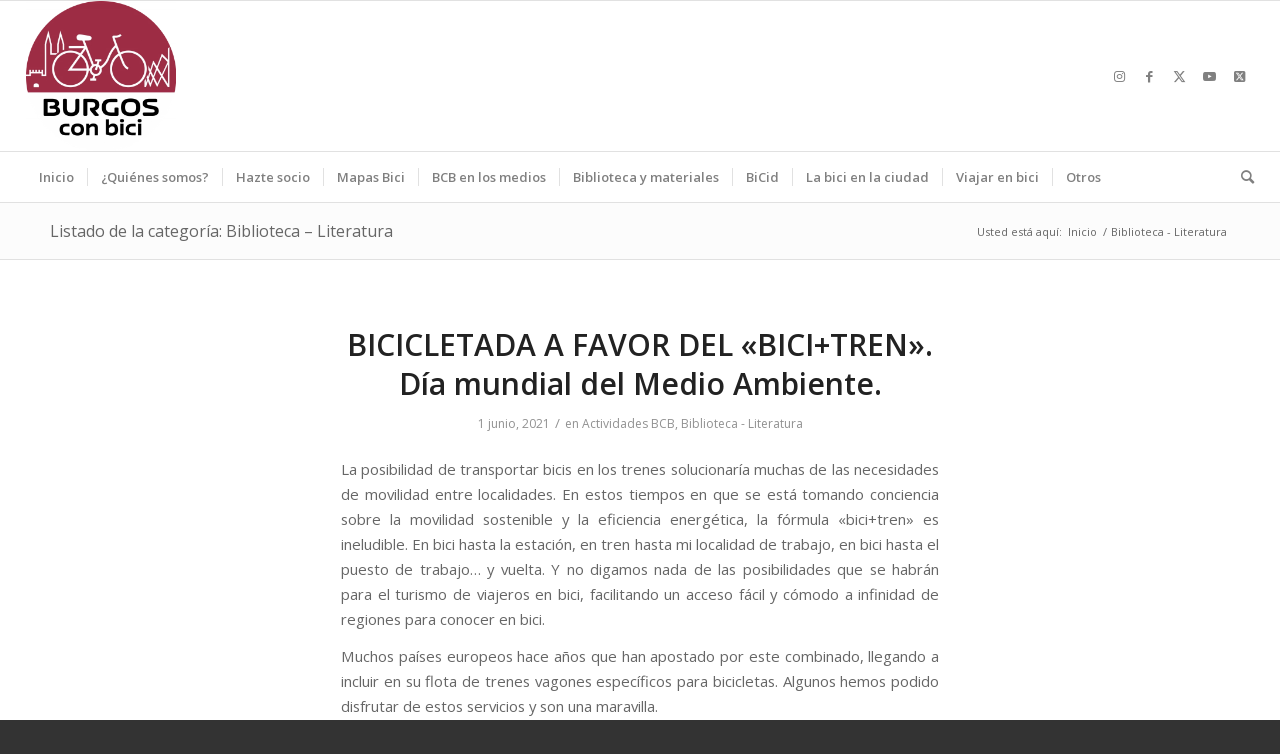

--- FILE ---
content_type: text/html; charset=UTF-8
request_url: https://www.burgosconbici.org/wordpress/biblioteca-literatura/
body_size: 34296
content:
<!DOCTYPE html>
<html lang="es" class="html_stretched responsive av-preloader-disabled  html_header_top html_logo_left html_bottom_nav_header html_menu_left html_custom html_header_sticky html_header_shrinking_disabled html_mobile_menu_phone html_header_searchicon html_content_align_center html_header_unstick_top_disabled html_header_stretch html_av-submenu-hidden html_av-submenu-display-click html_av-overlay-side html_av-overlay-side-classic html_av-submenu-noclone html_entry_id_8103 av-cookies-no-cookie-consent av-no-preview av-default-lightbox html_text_menu_active av-mobile-menu-switch-default">
<head>
<meta charset="UTF-8" />
<meta name="robots" content="noindex, follow" />


<!-- mobile setting -->
<meta name="viewport" content="width=device-width, initial-scale=1">

<!-- Scripts/CSS and wp_head hook -->
<title>Biblioteca &#8211; Literatura &#8211; Burgos Con Bici</title>
<meta name='robots' content='max-image-preview:large' />
	<style>img:is([sizes="auto" i], [sizes^="auto," i]) { contain-intrinsic-size: 3000px 1500px }</style>
	<link rel='dns-prefetch' href='//www.burgosconbici.org' />
<link rel='dns-prefetch' href='//www.googletagmanager.com' />
<link rel="alternate" type="application/rss+xml" title="Burgos Con Bici &raquo; Feed" href="https://www.burgosconbici.org/feed/" />
<link rel="alternate" type="application/rss+xml" title="Burgos Con Bici &raquo; Feed de los comentarios" href="https://www.burgosconbici.org/comments/feed/" />
<link rel="alternate" type="application/rss+xml" title="Burgos Con Bici &raquo; Categoría Biblioteca - Literatura del feed" href="https://www.burgosconbici.org/wordpress/biblioteca-literatura/feed/" />

<!-- google webfont font replacement -->

			<script type='text/javascript'>

				(function() {

					/*	check if webfonts are disabled by user setting via cookie - or user must opt in.	*/
					var html = document.getElementsByTagName('html')[0];
					var cookie_check = html.className.indexOf('av-cookies-needs-opt-in') >= 0 || html.className.indexOf('av-cookies-can-opt-out') >= 0;
					var allow_continue = true;
					var silent_accept_cookie = html.className.indexOf('av-cookies-user-silent-accept') >= 0;

					if( cookie_check && ! silent_accept_cookie )
					{
						if( ! document.cookie.match(/aviaCookieConsent/) || html.className.indexOf('av-cookies-session-refused') >= 0 )
						{
							allow_continue = false;
						}
						else
						{
							if( ! document.cookie.match(/aviaPrivacyRefuseCookiesHideBar/) )
							{
								allow_continue = false;
							}
							else if( ! document.cookie.match(/aviaPrivacyEssentialCookiesEnabled/) )
							{
								allow_continue = false;
							}
							else if( document.cookie.match(/aviaPrivacyGoogleWebfontsDisabled/) )
							{
								allow_continue = false;
							}
						}
					}

					if( allow_continue )
					{
						var f = document.createElement('link');

						f.type 	= 'text/css';
						f.rel 	= 'stylesheet';
						f.href 	= 'https://fonts.googleapis.com/css?family=Open+Sans:400,600&display=auto';
						f.id 	= 'avia-google-webfont';

						document.getElementsByTagName('head')[0].appendChild(f);
					}
				})();

			</script>
			<script type="text/javascript">
/* <![CDATA[ */
window._wpemojiSettings = {"baseUrl":"https:\/\/s.w.org\/images\/core\/emoji\/16.0.1\/72x72\/","ext":".png","svgUrl":"https:\/\/s.w.org\/images\/core\/emoji\/16.0.1\/svg\/","svgExt":".svg","source":{"concatemoji":"https:\/\/www.burgosconbici.org\/wordpress\/wp-includes\/js\/wp-emoji-release.min.js?ver=6.8.3"}};
/*! This file is auto-generated */
!function(s,n){var o,i,e;function c(e){try{var t={supportTests:e,timestamp:(new Date).valueOf()};sessionStorage.setItem(o,JSON.stringify(t))}catch(e){}}function p(e,t,n){e.clearRect(0,0,e.canvas.width,e.canvas.height),e.fillText(t,0,0);var t=new Uint32Array(e.getImageData(0,0,e.canvas.width,e.canvas.height).data),a=(e.clearRect(0,0,e.canvas.width,e.canvas.height),e.fillText(n,0,0),new Uint32Array(e.getImageData(0,0,e.canvas.width,e.canvas.height).data));return t.every(function(e,t){return e===a[t]})}function u(e,t){e.clearRect(0,0,e.canvas.width,e.canvas.height),e.fillText(t,0,0);for(var n=e.getImageData(16,16,1,1),a=0;a<n.data.length;a++)if(0!==n.data[a])return!1;return!0}function f(e,t,n,a){switch(t){case"flag":return n(e,"\ud83c\udff3\ufe0f\u200d\u26a7\ufe0f","\ud83c\udff3\ufe0f\u200b\u26a7\ufe0f")?!1:!n(e,"\ud83c\udde8\ud83c\uddf6","\ud83c\udde8\u200b\ud83c\uddf6")&&!n(e,"\ud83c\udff4\udb40\udc67\udb40\udc62\udb40\udc65\udb40\udc6e\udb40\udc67\udb40\udc7f","\ud83c\udff4\u200b\udb40\udc67\u200b\udb40\udc62\u200b\udb40\udc65\u200b\udb40\udc6e\u200b\udb40\udc67\u200b\udb40\udc7f");case"emoji":return!a(e,"\ud83e\udedf")}return!1}function g(e,t,n,a){var r="undefined"!=typeof WorkerGlobalScope&&self instanceof WorkerGlobalScope?new OffscreenCanvas(300,150):s.createElement("canvas"),o=r.getContext("2d",{willReadFrequently:!0}),i=(o.textBaseline="top",o.font="600 32px Arial",{});return e.forEach(function(e){i[e]=t(o,e,n,a)}),i}function t(e){var t=s.createElement("script");t.src=e,t.defer=!0,s.head.appendChild(t)}"undefined"!=typeof Promise&&(o="wpEmojiSettingsSupports",i=["flag","emoji"],n.supports={everything:!0,everythingExceptFlag:!0},e=new Promise(function(e){s.addEventListener("DOMContentLoaded",e,{once:!0})}),new Promise(function(t){var n=function(){try{var e=JSON.parse(sessionStorage.getItem(o));if("object"==typeof e&&"number"==typeof e.timestamp&&(new Date).valueOf()<e.timestamp+604800&&"object"==typeof e.supportTests)return e.supportTests}catch(e){}return null}();if(!n){if("undefined"!=typeof Worker&&"undefined"!=typeof OffscreenCanvas&&"undefined"!=typeof URL&&URL.createObjectURL&&"undefined"!=typeof Blob)try{var e="postMessage("+g.toString()+"("+[JSON.stringify(i),f.toString(),p.toString(),u.toString()].join(",")+"));",a=new Blob([e],{type:"text/javascript"}),r=new Worker(URL.createObjectURL(a),{name:"wpTestEmojiSupports"});return void(r.onmessage=function(e){c(n=e.data),r.terminate(),t(n)})}catch(e){}c(n=g(i,f,p,u))}t(n)}).then(function(e){for(var t in e)n.supports[t]=e[t],n.supports.everything=n.supports.everything&&n.supports[t],"flag"!==t&&(n.supports.everythingExceptFlag=n.supports.everythingExceptFlag&&n.supports[t]);n.supports.everythingExceptFlag=n.supports.everythingExceptFlag&&!n.supports.flag,n.DOMReady=!1,n.readyCallback=function(){n.DOMReady=!0}}).then(function(){return e}).then(function(){var e;n.supports.everything||(n.readyCallback(),(e=n.source||{}).concatemoji?t(e.concatemoji):e.wpemoji&&e.twemoji&&(t(e.twemoji),t(e.wpemoji)))}))}((window,document),window._wpemojiSettings);
/* ]]> */
</script>
<style id='wp-emoji-styles-inline-css' type='text/css'>

	img.wp-smiley, img.emoji {
		display: inline !important;
		border: none !important;
		box-shadow: none !important;
		height: 1em !important;
		width: 1em !important;
		margin: 0 0.07em !important;
		vertical-align: -0.1em !important;
		background: none !important;
		padding: 0 !important;
	}
</style>
<link rel='stylesheet' id='wp-block-library-css' href='https://www.burgosconbici.org/wordpress/wp-includes/css/dist/block-library/style.min.css?ver=6.8.3' type='text/css' media='all' />
<style id='wpecounter-most-viewed-block-style-inline-css' type='text/css'>
.mvpb-post-list {
    margin: 0;
    list-style: none;
}
</style>
<style id='pdfemb-pdf-embedder-viewer-style-inline-css' type='text/css'>
.wp-block-pdfemb-pdf-embedder-viewer{max-width:none}

</style>
<style id='global-styles-inline-css' type='text/css'>
:root{--wp--preset--aspect-ratio--square: 1;--wp--preset--aspect-ratio--4-3: 4/3;--wp--preset--aspect-ratio--3-4: 3/4;--wp--preset--aspect-ratio--3-2: 3/2;--wp--preset--aspect-ratio--2-3: 2/3;--wp--preset--aspect-ratio--16-9: 16/9;--wp--preset--aspect-ratio--9-16: 9/16;--wp--preset--color--black: #000000;--wp--preset--color--cyan-bluish-gray: #abb8c3;--wp--preset--color--white: #ffffff;--wp--preset--color--pale-pink: #f78da7;--wp--preset--color--vivid-red: #cf2e2e;--wp--preset--color--luminous-vivid-orange: #ff6900;--wp--preset--color--luminous-vivid-amber: #fcb900;--wp--preset--color--light-green-cyan: #7bdcb5;--wp--preset--color--vivid-green-cyan: #00d084;--wp--preset--color--pale-cyan-blue: #8ed1fc;--wp--preset--color--vivid-cyan-blue: #0693e3;--wp--preset--color--vivid-purple: #9b51e0;--wp--preset--color--metallic-red: #b02b2c;--wp--preset--color--maximum-yellow-red: #edae44;--wp--preset--color--yellow-sun: #eeee22;--wp--preset--color--palm-leaf: #83a846;--wp--preset--color--aero: #7bb0e7;--wp--preset--color--old-lavender: #745f7e;--wp--preset--color--steel-teal: #5f8789;--wp--preset--color--raspberry-pink: #d65799;--wp--preset--color--medium-turquoise: #4ecac2;--wp--preset--gradient--vivid-cyan-blue-to-vivid-purple: linear-gradient(135deg,rgba(6,147,227,1) 0%,rgb(155,81,224) 100%);--wp--preset--gradient--light-green-cyan-to-vivid-green-cyan: linear-gradient(135deg,rgb(122,220,180) 0%,rgb(0,208,130) 100%);--wp--preset--gradient--luminous-vivid-amber-to-luminous-vivid-orange: linear-gradient(135deg,rgba(252,185,0,1) 0%,rgba(255,105,0,1) 100%);--wp--preset--gradient--luminous-vivid-orange-to-vivid-red: linear-gradient(135deg,rgba(255,105,0,1) 0%,rgb(207,46,46) 100%);--wp--preset--gradient--very-light-gray-to-cyan-bluish-gray: linear-gradient(135deg,rgb(238,238,238) 0%,rgb(169,184,195) 100%);--wp--preset--gradient--cool-to-warm-spectrum: linear-gradient(135deg,rgb(74,234,220) 0%,rgb(151,120,209) 20%,rgb(207,42,186) 40%,rgb(238,44,130) 60%,rgb(251,105,98) 80%,rgb(254,248,76) 100%);--wp--preset--gradient--blush-light-purple: linear-gradient(135deg,rgb(255,206,236) 0%,rgb(152,150,240) 100%);--wp--preset--gradient--blush-bordeaux: linear-gradient(135deg,rgb(254,205,165) 0%,rgb(254,45,45) 50%,rgb(107,0,62) 100%);--wp--preset--gradient--luminous-dusk: linear-gradient(135deg,rgb(255,203,112) 0%,rgb(199,81,192) 50%,rgb(65,88,208) 100%);--wp--preset--gradient--pale-ocean: linear-gradient(135deg,rgb(255,245,203) 0%,rgb(182,227,212) 50%,rgb(51,167,181) 100%);--wp--preset--gradient--electric-grass: linear-gradient(135deg,rgb(202,248,128) 0%,rgb(113,206,126) 100%);--wp--preset--gradient--midnight: linear-gradient(135deg,rgb(2,3,129) 0%,rgb(40,116,252) 100%);--wp--preset--font-size--small: 1rem;--wp--preset--font-size--medium: 1.125rem;--wp--preset--font-size--large: 1.75rem;--wp--preset--font-size--x-large: clamp(1.75rem, 3vw, 2.25rem);--wp--preset--spacing--20: 0.44rem;--wp--preset--spacing--30: 0.67rem;--wp--preset--spacing--40: 1rem;--wp--preset--spacing--50: 1.5rem;--wp--preset--spacing--60: 2.25rem;--wp--preset--spacing--70: 3.38rem;--wp--preset--spacing--80: 5.06rem;--wp--preset--shadow--natural: 6px 6px 9px rgba(0, 0, 0, 0.2);--wp--preset--shadow--deep: 12px 12px 50px rgba(0, 0, 0, 0.4);--wp--preset--shadow--sharp: 6px 6px 0px rgba(0, 0, 0, 0.2);--wp--preset--shadow--outlined: 6px 6px 0px -3px rgba(255, 255, 255, 1), 6px 6px rgba(0, 0, 0, 1);--wp--preset--shadow--crisp: 6px 6px 0px rgba(0, 0, 0, 1);}:root { --wp--style--global--content-size: 800px;--wp--style--global--wide-size: 1130px; }:where(body) { margin: 0; }.wp-site-blocks > .alignleft { float: left; margin-right: 2em; }.wp-site-blocks > .alignright { float: right; margin-left: 2em; }.wp-site-blocks > .aligncenter { justify-content: center; margin-left: auto; margin-right: auto; }:where(.is-layout-flex){gap: 0.5em;}:where(.is-layout-grid){gap: 0.5em;}.is-layout-flow > .alignleft{float: left;margin-inline-start: 0;margin-inline-end: 2em;}.is-layout-flow > .alignright{float: right;margin-inline-start: 2em;margin-inline-end: 0;}.is-layout-flow > .aligncenter{margin-left: auto !important;margin-right: auto !important;}.is-layout-constrained > .alignleft{float: left;margin-inline-start: 0;margin-inline-end: 2em;}.is-layout-constrained > .alignright{float: right;margin-inline-start: 2em;margin-inline-end: 0;}.is-layout-constrained > .aligncenter{margin-left: auto !important;margin-right: auto !important;}.is-layout-constrained > :where(:not(.alignleft):not(.alignright):not(.alignfull)){max-width: var(--wp--style--global--content-size);margin-left: auto !important;margin-right: auto !important;}.is-layout-constrained > .alignwide{max-width: var(--wp--style--global--wide-size);}body .is-layout-flex{display: flex;}.is-layout-flex{flex-wrap: wrap;align-items: center;}.is-layout-flex > :is(*, div){margin: 0;}body .is-layout-grid{display: grid;}.is-layout-grid > :is(*, div){margin: 0;}body{padding-top: 0px;padding-right: 0px;padding-bottom: 0px;padding-left: 0px;}a:where(:not(.wp-element-button)){text-decoration: underline;}:root :where(.wp-element-button, .wp-block-button__link){background-color: #32373c;border-width: 0;color: #fff;font-family: inherit;font-size: inherit;line-height: inherit;padding: calc(0.667em + 2px) calc(1.333em + 2px);text-decoration: none;}.has-black-color{color: var(--wp--preset--color--black) !important;}.has-cyan-bluish-gray-color{color: var(--wp--preset--color--cyan-bluish-gray) !important;}.has-white-color{color: var(--wp--preset--color--white) !important;}.has-pale-pink-color{color: var(--wp--preset--color--pale-pink) !important;}.has-vivid-red-color{color: var(--wp--preset--color--vivid-red) !important;}.has-luminous-vivid-orange-color{color: var(--wp--preset--color--luminous-vivid-orange) !important;}.has-luminous-vivid-amber-color{color: var(--wp--preset--color--luminous-vivid-amber) !important;}.has-light-green-cyan-color{color: var(--wp--preset--color--light-green-cyan) !important;}.has-vivid-green-cyan-color{color: var(--wp--preset--color--vivid-green-cyan) !important;}.has-pale-cyan-blue-color{color: var(--wp--preset--color--pale-cyan-blue) !important;}.has-vivid-cyan-blue-color{color: var(--wp--preset--color--vivid-cyan-blue) !important;}.has-vivid-purple-color{color: var(--wp--preset--color--vivid-purple) !important;}.has-metallic-red-color{color: var(--wp--preset--color--metallic-red) !important;}.has-maximum-yellow-red-color{color: var(--wp--preset--color--maximum-yellow-red) !important;}.has-yellow-sun-color{color: var(--wp--preset--color--yellow-sun) !important;}.has-palm-leaf-color{color: var(--wp--preset--color--palm-leaf) !important;}.has-aero-color{color: var(--wp--preset--color--aero) !important;}.has-old-lavender-color{color: var(--wp--preset--color--old-lavender) !important;}.has-steel-teal-color{color: var(--wp--preset--color--steel-teal) !important;}.has-raspberry-pink-color{color: var(--wp--preset--color--raspberry-pink) !important;}.has-medium-turquoise-color{color: var(--wp--preset--color--medium-turquoise) !important;}.has-black-background-color{background-color: var(--wp--preset--color--black) !important;}.has-cyan-bluish-gray-background-color{background-color: var(--wp--preset--color--cyan-bluish-gray) !important;}.has-white-background-color{background-color: var(--wp--preset--color--white) !important;}.has-pale-pink-background-color{background-color: var(--wp--preset--color--pale-pink) !important;}.has-vivid-red-background-color{background-color: var(--wp--preset--color--vivid-red) !important;}.has-luminous-vivid-orange-background-color{background-color: var(--wp--preset--color--luminous-vivid-orange) !important;}.has-luminous-vivid-amber-background-color{background-color: var(--wp--preset--color--luminous-vivid-amber) !important;}.has-light-green-cyan-background-color{background-color: var(--wp--preset--color--light-green-cyan) !important;}.has-vivid-green-cyan-background-color{background-color: var(--wp--preset--color--vivid-green-cyan) !important;}.has-pale-cyan-blue-background-color{background-color: var(--wp--preset--color--pale-cyan-blue) !important;}.has-vivid-cyan-blue-background-color{background-color: var(--wp--preset--color--vivid-cyan-blue) !important;}.has-vivid-purple-background-color{background-color: var(--wp--preset--color--vivid-purple) !important;}.has-metallic-red-background-color{background-color: var(--wp--preset--color--metallic-red) !important;}.has-maximum-yellow-red-background-color{background-color: var(--wp--preset--color--maximum-yellow-red) !important;}.has-yellow-sun-background-color{background-color: var(--wp--preset--color--yellow-sun) !important;}.has-palm-leaf-background-color{background-color: var(--wp--preset--color--palm-leaf) !important;}.has-aero-background-color{background-color: var(--wp--preset--color--aero) !important;}.has-old-lavender-background-color{background-color: var(--wp--preset--color--old-lavender) !important;}.has-steel-teal-background-color{background-color: var(--wp--preset--color--steel-teal) !important;}.has-raspberry-pink-background-color{background-color: var(--wp--preset--color--raspberry-pink) !important;}.has-medium-turquoise-background-color{background-color: var(--wp--preset--color--medium-turquoise) !important;}.has-black-border-color{border-color: var(--wp--preset--color--black) !important;}.has-cyan-bluish-gray-border-color{border-color: var(--wp--preset--color--cyan-bluish-gray) !important;}.has-white-border-color{border-color: var(--wp--preset--color--white) !important;}.has-pale-pink-border-color{border-color: var(--wp--preset--color--pale-pink) !important;}.has-vivid-red-border-color{border-color: var(--wp--preset--color--vivid-red) !important;}.has-luminous-vivid-orange-border-color{border-color: var(--wp--preset--color--luminous-vivid-orange) !important;}.has-luminous-vivid-amber-border-color{border-color: var(--wp--preset--color--luminous-vivid-amber) !important;}.has-light-green-cyan-border-color{border-color: var(--wp--preset--color--light-green-cyan) !important;}.has-vivid-green-cyan-border-color{border-color: var(--wp--preset--color--vivid-green-cyan) !important;}.has-pale-cyan-blue-border-color{border-color: var(--wp--preset--color--pale-cyan-blue) !important;}.has-vivid-cyan-blue-border-color{border-color: var(--wp--preset--color--vivid-cyan-blue) !important;}.has-vivid-purple-border-color{border-color: var(--wp--preset--color--vivid-purple) !important;}.has-metallic-red-border-color{border-color: var(--wp--preset--color--metallic-red) !important;}.has-maximum-yellow-red-border-color{border-color: var(--wp--preset--color--maximum-yellow-red) !important;}.has-yellow-sun-border-color{border-color: var(--wp--preset--color--yellow-sun) !important;}.has-palm-leaf-border-color{border-color: var(--wp--preset--color--palm-leaf) !important;}.has-aero-border-color{border-color: var(--wp--preset--color--aero) !important;}.has-old-lavender-border-color{border-color: var(--wp--preset--color--old-lavender) !important;}.has-steel-teal-border-color{border-color: var(--wp--preset--color--steel-teal) !important;}.has-raspberry-pink-border-color{border-color: var(--wp--preset--color--raspberry-pink) !important;}.has-medium-turquoise-border-color{border-color: var(--wp--preset--color--medium-turquoise) !important;}.has-vivid-cyan-blue-to-vivid-purple-gradient-background{background: var(--wp--preset--gradient--vivid-cyan-blue-to-vivid-purple) !important;}.has-light-green-cyan-to-vivid-green-cyan-gradient-background{background: var(--wp--preset--gradient--light-green-cyan-to-vivid-green-cyan) !important;}.has-luminous-vivid-amber-to-luminous-vivid-orange-gradient-background{background: var(--wp--preset--gradient--luminous-vivid-amber-to-luminous-vivid-orange) !important;}.has-luminous-vivid-orange-to-vivid-red-gradient-background{background: var(--wp--preset--gradient--luminous-vivid-orange-to-vivid-red) !important;}.has-very-light-gray-to-cyan-bluish-gray-gradient-background{background: var(--wp--preset--gradient--very-light-gray-to-cyan-bluish-gray) !important;}.has-cool-to-warm-spectrum-gradient-background{background: var(--wp--preset--gradient--cool-to-warm-spectrum) !important;}.has-blush-light-purple-gradient-background{background: var(--wp--preset--gradient--blush-light-purple) !important;}.has-blush-bordeaux-gradient-background{background: var(--wp--preset--gradient--blush-bordeaux) !important;}.has-luminous-dusk-gradient-background{background: var(--wp--preset--gradient--luminous-dusk) !important;}.has-pale-ocean-gradient-background{background: var(--wp--preset--gradient--pale-ocean) !important;}.has-electric-grass-gradient-background{background: var(--wp--preset--gradient--electric-grass) !important;}.has-midnight-gradient-background{background: var(--wp--preset--gradient--midnight) !important;}.has-small-font-size{font-size: var(--wp--preset--font-size--small) !important;}.has-medium-font-size{font-size: var(--wp--preset--font-size--medium) !important;}.has-large-font-size{font-size: var(--wp--preset--font-size--large) !important;}.has-x-large-font-size{font-size: var(--wp--preset--font-size--x-large) !important;}
:where(.wp-block-post-template.is-layout-flex){gap: 1.25em;}:where(.wp-block-post-template.is-layout-grid){gap: 1.25em;}
:where(.wp-block-columns.is-layout-flex){gap: 2em;}:where(.wp-block-columns.is-layout-grid){gap: 2em;}
:root :where(.wp-block-pullquote){font-size: 1.5em;line-height: 1.6;}
</style>
<link rel='stylesheet' id='avia-merged-styles-css' href='https://www.burgosconbici.org/wordpress/wp-content/uploads/dynamic_avia/avia-merged-styles-f1671e3684e887b0a0cf78ef9d575f85---6965f06286224.css' type='text/css' media='all' />
<script type="text/javascript" src="https://www.burgosconbici.org/wordpress/wp-includes/js/jquery/jquery.min.js?ver=3.7.1" id="jquery-core-js"></script>
<script type="text/javascript" src="https://www.burgosconbici.org/wordpress/wp-includes/js/jquery/jquery-migrate.min.js?ver=3.4.1" id="jquery-migrate-js"></script>

<!-- Fragmento de código de la etiqueta de Google (gtag.js) añadida por Site Kit -->
<!-- Fragmento de código de Google Analytics añadido por Site Kit -->
<script type="text/javascript" src="https://www.googletagmanager.com/gtag/js?id=GT-TBN7V5VW" id="google_gtagjs-js" async></script>
<script type="text/javascript" id="google_gtagjs-js-after">
/* <![CDATA[ */
window.dataLayer = window.dataLayer || [];function gtag(){dataLayer.push(arguments);}
gtag("set","linker",{"domains":["www.burgosconbici.org"]});
gtag("js", new Date());
gtag("set", "developer_id.dZTNiMT", true);
gtag("config", "GT-TBN7V5VW");
/* ]]> */
</script>
<script type="text/javascript" src="https://www.burgosconbici.org/wordpress/wp-content/uploads/dynamic_avia/avia-head-scripts-3ea73a0ddd35537d5b0309e49fbcba84---6965f06294c4f.js" id="avia-head-scripts-js"></script>
<link rel="https://api.w.org/" href="https://www.burgosconbici.org/wp-json/" /><link rel="alternate" title="JSON" type="application/json" href="https://www.burgosconbici.org/wp-json/wp/v2/categories/23" /><link rel="EditURI" type="application/rsd+xml" title="RSD" href="https://www.burgosconbici.org/wordpress/xmlrpc.php?rsd" />
<meta name="generator" content="WordPress 6.8.3" />
<meta name="generator" content="Site Kit by Google 1.170.0" /><meta name="generator" content="performance-lab 4.0.1; plugins: webp-uploads">
<meta name="generator" content="webp-uploads 2.6.1">
<link rel="profile" href="https://gmpg.org/xfn/11" />
<link rel="alternate" type="application/rss+xml" title="Burgos Con Bici RSS2 Feed" href="https://www.burgosconbici.org/feed/" />
<link rel="pingback" href="https://www.burgosconbici.org/wordpress/xmlrpc.php" />

<style type='text/css' media='screen'>
 #top #header_main > .container, #top #header_main > .container .main_menu  .av-main-nav > li > a, #top #header_main #menu-item-shop .cart_dropdown_link{ height:150px; line-height: 150px; }
 .html_top_nav_header .av-logo-container{ height:150px;  }
 .html_header_top.html_header_sticky #top #wrap_all #main{ padding-top:202px; } 
</style>
<!--[if lt IE 9]><script src="https://www.burgosconbici.org/wordpress/wp-content/themes/enfold/js/html5shiv.js"></script><![endif]-->
<link rel="icon" href="https://www.burgosconbici.org/wordpress/wp-content/uploads/2025/02/cropped-Logo-BCB_fondoblanco-png.webp" type="image/x-icon">

<!-- Fragmento de código de Google Tag Manager añadido por Site Kit -->
<script type="text/javascript">
/* <![CDATA[ */

			( function( w, d, s, l, i ) {
				w[l] = w[l] || [];
				w[l].push( {'gtm.start': new Date().getTime(), event: 'gtm.js'} );
				var f = d.getElementsByTagName( s )[0],
					j = d.createElement( s ), dl = l != 'dataLayer' ? '&l=' + l : '';
				j.async = true;
				j.src = 'https://www.googletagmanager.com/gtm.js?id=' + i + dl;
				f.parentNode.insertBefore( j, f );
			} )( window, document, 'script', 'dataLayer', 'GTM-WT68B756' );
			
/* ]]> */
</script>

<!-- Final del fragmento de código de Google Tag Manager añadido por Site Kit -->

<!-- To speed up the rendering and to display the site as fast as possible to the user we include some styles and scripts for above the fold content inline -->
<script type="text/javascript">'use strict';var avia_is_mobile=!1;if(/Android|webOS|iPhone|iPad|iPod|BlackBerry|IEMobile|Opera Mini/i.test(navigator.userAgent)&&'ontouchstart' in document.documentElement){avia_is_mobile=!0;document.documentElement.className+=' avia_mobile '}
else{document.documentElement.className+=' avia_desktop '};document.documentElement.className+=' js_active ';(function(){var e=['-webkit-','-moz-','-ms-',''],n='',o=!1,a=!1;for(var t in e){if(e[t]+'transform' in document.documentElement.style){o=!0;n=e[t]+'transform'};if(e[t]+'perspective' in document.documentElement.style){a=!0}};if(o){document.documentElement.className+=' avia_transform '};if(a){document.documentElement.className+=' avia_transform3d '};if(typeof document.getElementsByClassName=='function'&&typeof document.documentElement.getBoundingClientRect=='function'&&avia_is_mobile==!1){if(n&&window.innerHeight>0){setTimeout(function(){var e=0,o={},a=0,t=document.getElementsByClassName('av-parallax'),i=window.pageYOffset||document.documentElement.scrollTop;for(e=0;e<t.length;e++){t[e].style.top='0px';o=t[e].getBoundingClientRect();a=Math.ceil((window.innerHeight+i-o.top)*0.3);t[e].style[n]='translate(0px, '+a+'px)';t[e].style.top='auto';t[e].className+=' enabled-parallax '}},50)}}})();</script><link rel="icon" href="https://www.burgosconbici.org/wordpress/wp-content/uploads/2025/02/cropped-Logo-BCB_fondoblanco-png-32x32.webp" sizes="32x32" />
<link rel="icon" href="https://www.burgosconbici.org/wordpress/wp-content/uploads/2025/02/cropped-Logo-BCB_fondoblanco-png-192x192.webp" sizes="192x192" />
<link rel="apple-touch-icon" href="https://www.burgosconbici.org/wordpress/wp-content/uploads/2025/02/cropped-Logo-BCB_fondoblanco-png-180x180.webp" />
<meta name="msapplication-TileImage" content="https://www.burgosconbici.org/wordpress/wp-content/uploads/2025/02/cropped-Logo-BCB_fondoblanco-png-270x270.webp" />
<style type="text/css">
		@font-face {font-family: 'entypo-fontello'; font-weight: normal; font-style: normal; font-display: auto;
		src: url('https://www.burgosconbici.org/wordpress/wp-content/themes/enfold/config-templatebuilder/avia-template-builder/assets/fonts/entypo-fontello.woff2') format('woff2'),
		url('https://www.burgosconbici.org/wordpress/wp-content/themes/enfold/config-templatebuilder/avia-template-builder/assets/fonts/entypo-fontello.woff') format('woff'),
		url('https://www.burgosconbici.org/wordpress/wp-content/themes/enfold/config-templatebuilder/avia-template-builder/assets/fonts/entypo-fontello.ttf') format('truetype'),
		url('https://www.burgosconbici.org/wordpress/wp-content/themes/enfold/config-templatebuilder/avia-template-builder/assets/fonts/entypo-fontello.svg#entypo-fontello') format('svg'),
		url('https://www.burgosconbici.org/wordpress/wp-content/themes/enfold/config-templatebuilder/avia-template-builder/assets/fonts/entypo-fontello.eot'),
		url('https://www.burgosconbici.org/wordpress/wp-content/themes/enfold/config-templatebuilder/avia-template-builder/assets/fonts/entypo-fontello.eot?#iefix') format('embedded-opentype');
		} #top .avia-font-entypo-fontello, body .avia-font-entypo-fontello, html body [data-av_iconfont='entypo-fontello']:before{ font-family: 'entypo-fontello'; }
		</style>

<!--
Debugging Info for Theme support: 

Theme: Enfold
Version: 6.0.5
Installed: enfold
AviaFramework Version: 5.6
AviaBuilder Version: 5.3
aviaElementManager Version: 1.0.1
- - - - - - - - - - -
ChildTheme: Enfold Hijo
ChildTheme Version: 5.0
ChildTheme Installed: enfold

- - - - - - - - - - -
ML:-1-PU:109-PLA:12
WP:6.8.3
Compress: CSS:all theme files - JS:all theme files
Updates: disabled
PLAu:12
-->
</head>

<body id="top" class="archive category category-biblioteca-literatura category-23 wp-theme-enfold wp-child-theme-enfold_hijo stretched rtl_columns av-curtain-numeric open_sans  avia-responsive-images-support" itemscope="itemscope" itemtype="https://schema.org/WebPage" >

			<!-- Fragmento de código de Google Tag Manager (noscript) añadido por Site Kit -->
		<noscript>
			<iframe src="https://www.googletagmanager.com/ns.html?id=GTM-WT68B756" height="0" width="0" style="display:none;visibility:hidden"></iframe>
		</noscript>
		<!-- Final del fragmento de código de Google Tag Manager (noscript) añadido por Site Kit -->
		
	<div id='wrap_all'>

	
<header id='header' class='all_colors header_color light_bg_color  av_header_top av_logo_left av_bottom_nav_header av_menu_left av_custom av_header_sticky av_header_shrinking_disabled av_header_stretch av_mobile_menu_phone av_header_searchicon av_header_unstick_top_disabled av_seperator_small_border' aria-label="Header" data-av_shrink_factor='50' role="banner" itemscope="itemscope" itemtype="https://schema.org/WPHeader" >

		<div  id='header_main' class='container_wrap container_wrap_logo'>

        <div class='container av-logo-container'><div class='inner-container'><span class='logo avia-standard-logo'><a href='https://www.burgosconbici.org/' class='' aria-label='Burgos Con Bici' ><img src="https://www.burgosconbici.org/wordpress/wp-content/uploads/2025/02/cropped-Logo-BCB_fondoblanco-png.webp" height="100" width="300" alt='Burgos Con Bici' title='' /></a></span><ul class='noLightbox social_bookmarks icon_count_5'><li class='social_bookmarks_instagram av-social-link-instagram social_icon_1'><a target="_blank" aria-label="Link to Instagram" href='https://instagram.com/burgosconbici' aria-hidden='false' data-av_icon='' data-av_iconfont='entypo-fontello' title='Instagram' rel="noopener"><span class='avia_hidden_link_text'>Instagram</span></a></li><li class='social_bookmarks_facebook av-social-link-facebook social_icon_2'><a target="_blank" aria-label="Link to Facebook" href='https://www.facebook.com/burgosconbici' aria-hidden='false' data-av_icon='' data-av_iconfont='entypo-fontello' title='Facebook' rel="noopener"><span class='avia_hidden_link_text'>Facebook</span></a></li><li class='social_bookmarks_twitter av-social-link-twitter social_icon_3'><a target="_blank" aria-label="Link to X" href='https://twitter.com/burgosconbici' aria-hidden='false' data-av_icon='' data-av_iconfont='entypo-fontello' title='X' rel="noopener"><span class='avia_hidden_link_text'>X</span></a></li><li class='social_bookmarks_youtube av-social-link-youtube social_icon_4'><a target="_blank" aria-label="Link to Youtube" href='https://youtube.com/burgosconbici%20' aria-hidden='false' data-av_icon='' data-av_iconfont='entypo-fontello' title='Youtube' rel="noopener"><span class='avia_hidden_link_text'>Youtube</span></a></li><li class='social_bookmarks_square-x-twitter av-social-link-square-x-twitter social_icon_5'><a target="_blank" aria-label="Link to X" href='https://bsky.app/profile/burgosconbici.bsky.social' aria-hidden='false' data-av_icon='' data-av_iconfont='entypo-fontello' title='X' rel="noopener"><span class='avia_hidden_link_text'>X</span></a></li></ul></div></div><div id='header_main_alternate' class='container_wrap'><div class='container'><nav class='main_menu' data-selectname='Selecciona una página'  role="navigation" itemscope="itemscope" itemtype="https://schema.org/SiteNavigationElement" ><div class="avia-menu av-main-nav-wrap"><ul role="menu" class="menu av-main-nav" id="avia-menu"><li role="menuitem" id="menu-item-1284" class="menu-item menu-item-type-post_type menu-item-object-page menu-item-home menu-item-top-level menu-item-top-level-1"><a href="https://www.burgosconbici.org/" itemprop="url" tabindex="0"><span class="avia-bullet"></span><span class="avia-menu-text">Inicio</span><span class="avia-menu-fx"><span class="avia-arrow-wrap"><span class="avia-arrow"></span></span></span></a></li>
<li role="menuitem" id="menu-item-2559" class="menu-item menu-item-type-post_type menu-item-object-page menu-item-top-level menu-item-top-level-2"><a href="https://www.burgosconbici.org/quienes-somos/" itemprop="url" tabindex="0"><span class="avia-bullet"></span><span class="avia-menu-text">¿Quiénes somos?</span><span class="avia-menu-fx"><span class="avia-arrow-wrap"><span class="avia-arrow"></span></span></span></a></li>
<li role="menuitem" id="menu-item-1324" class="menu-item menu-item-type-post_type menu-item-object-page menu-item-mega-parent  menu-item-top-level menu-item-top-level-3"><a href="https://www.burgosconbici.org/hazte-socio/" itemprop="url" tabindex="0"><span class="avia-bullet"></span><span class="avia-menu-text">Hazte socio</span><span class="avia-menu-fx"><span class="avia-arrow-wrap"><span class="avia-arrow"></span></span></span></a></li>
<li role="menuitem" id="menu-item-11192" class="menu-item menu-item-type-custom menu-item-object-custom menu-item-has-children menu-item-top-level menu-item-top-level-4"><a href="#" itemprop="url" tabindex="0"><span class="avia-bullet"></span><span class="avia-menu-text">Mapas Bici</span><span class="avia-menu-fx"><span class="avia-arrow-wrap"><span class="avia-arrow"></span></span></span></a>


<ul class="sub-menu">
	<li role="menuitem" id="menu-item-11128" class="menu-item menu-item-type-post_type menu-item-object-page"><a href="https://www.burgosconbici.org/mapa-carril-bici-de-burgos/" itemprop="url" tabindex="0"><span class="avia-bullet"></span><span class="avia-menu-text">Mapa carril bici de Burgos</span></a></li>
	<li role="menuitem" id="menu-item-11107" class="menu-item menu-item-type-post_type menu-item-object-page"><a href="https://www.burgosconbici.org/mapa-desperfectos/" itemprop="url" tabindex="0"><span class="avia-bullet"></span><span class="avia-menu-text">Desperfectos</span></a></li>
	<li role="menuitem" id="menu-item-11106" class="menu-item menu-item-type-post_type menu-item-object-page"><a href="https://www.burgosconbici.org/mapa_aparcabicis/" itemprop="url" tabindex="0"><span class="avia-bullet"></span><span class="avia-menu-text">Aparcabicis</span></a></li>
	<li role="menuitem" id="menu-item-11117" class="menu-item menu-item-type-post_type menu-item-object-page"><a href="https://www.burgosconbici.org/mapa_bicibur/" itemprop="url" tabindex="0"><span class="avia-bullet"></span><span class="avia-menu-text">Bicibur</span></a></li>
	<li role="menuitem" id="menu-item-11127" class="menu-item menu-item-type-post_type menu-item-object-page"><a href="https://www.burgosconbici.org/mapa_aforos-y-puntos-de-reparacion-de-bicis-en-burgos/" itemprop="url" tabindex="0"><span class="avia-bullet"></span><span class="avia-menu-text">Aforos y puntos de reparación</span></a></li>
	<li role="menuitem" id="menu-item-11115" class="menu-item menu-item-type-post_type menu-item-object-page"><a href="https://www.burgosconbici.org/mapa_plan-de-ciclabilidad/" itemprop="url" tabindex="0"><span class="avia-bullet"></span><span class="avia-menu-text">Plan de ciclabilidad</span></a></li>
	<li role="menuitem" id="menu-item-11116" class="menu-item menu-item-type-post_type menu-item-object-page"><a href="https://www.burgosconbici.org/mapa_tiendas-de-bicis/" itemprop="url" tabindex="0"><span class="avia-bullet"></span><span class="avia-menu-text">Tiendas de bicis</span></a></li>
</ul>
</li>
<li role="menuitem" id="menu-item-11188" class="menu-item menu-item-type-custom menu-item-object-custom menu-item-has-children menu-item-top-level menu-item-top-level-5"><a href="#" itemprop="url" tabindex="0"><span class="avia-bullet"></span><span class="avia-menu-text">BCB en los medios</span><span class="avia-menu-fx"><span class="avia-arrow-wrap"><span class="avia-arrow"></span></span></span></a>


<ul class="sub-menu">
	<li role="menuitem" id="menu-item-11168" class="menu-item menu-item-type-post_type menu-item-object-page"><a href="https://www.burgosconbici.org/entrevistas-bcb-en-canal-54/" itemprop="url" tabindex="0"><span class="avia-bullet"></span><span class="avia-menu-text">Entrevistas BCB en Canal 54</span></a></li>
	<li role="menuitem" id="menu-item-11194" class="menu-item menu-item-type-custom menu-item-object-custom"><a href="https://www.burgosconbici.org/tag/prensa/" itemprop="url" tabindex="0"><span class="avia-bullet"></span><span class="avia-menu-text">Prensa</span></a></li>
</ul>
</li>
<li role="menuitem" id="menu-item-11189" class="menu-item menu-item-type-custom menu-item-object-custom menu-item-has-children menu-item-top-level menu-item-top-level-6"><a href="#" itemprop="url" tabindex="0"><span class="avia-bullet"></span><span class="avia-menu-text">Biblioteca y materiales</span><span class="avia-menu-fx"><span class="avia-arrow-wrap"><span class="avia-arrow"></span></span></span></a>


<ul class="sub-menu">
	<li role="menuitem" id="menu-item-1335" class="menu-item menu-item-type-post_type menu-item-object-page"><a href="https://www.burgosconbici.org/biblioteca/" itemprop="url" tabindex="0"><span class="avia-bullet"></span><span class="avia-menu-text">Biblioteca</span></a></li>
	<li role="menuitem" id="menu-item-7695" class="menu-item menu-item-type-post_type menu-item-object-page"><a href="https://www.burgosconbici.org/prestamos-de-materiales/" itemprop="url" tabindex="0"><span class="avia-bullet"></span><span class="avia-menu-text">Préstamo de materiales</span></a></li>
</ul>
</li>
<li role="menuitem" id="menu-item-6766" class="menu-item menu-item-type-post_type menu-item-object-page menu-item-top-level menu-item-top-level-7"><a href="https://www.burgosconbici.org/bicid/" itemprop="url" tabindex="0"><span class="avia-bullet"></span><span class="avia-menu-text">BiCid</span><span class="avia-menu-fx"><span class="avia-arrow-wrap"><span class="avia-arrow"></span></span></span></a></li>
<li role="menuitem" id="menu-item-1373" class="menu-item menu-item-type-post_type menu-item-object-page menu-item-has-children menu-item-top-level menu-item-top-level-8"><a href="https://www.burgosconbici.org/la-bici-en-la-ciudad/" itemprop="url" tabindex="0"><span class="avia-bullet"></span><span class="avia-menu-text">La bici en la ciudad</span><span class="avia-menu-fx"><span class="avia-arrow-wrap"><span class="avia-arrow"></span></span></span></a>


<ul class="sub-menu">
	<li role="menuitem" id="menu-item-11143" class="menu-item menu-item-type-post_type menu-item-object-page"><a href="https://www.burgosconbici.org/ordenanza-de-movilidad-de-burgos/" itemprop="url" tabindex="0"><span class="avia-bullet"></span><span class="avia-menu-text">Ordenanza de Movilidad de Burgos</span></a></li>
	<li role="menuitem" id="menu-item-1330" class="menu-item menu-item-type-post_type menu-item-object-page"><a href="https://www.burgosconbici.org/aparcabicis/" itemprop="url" tabindex="0"><span class="avia-bullet"></span><span class="avia-menu-text">Aparcabicis</span></a></li>
	<li role="menuitem" id="menu-item-1338" class="menu-item menu-item-type-post_type menu-item-object-page"><a href="https://www.burgosconbici.org/bicibur/" itemprop="url" tabindex="0"><span class="avia-bullet"></span><span class="avia-menu-text">Bicibur</span></a></li>
	<li role="menuitem" id="menu-item-1398" class="menu-item menu-item-type-post_type menu-item-object-page menu-item-has-children"><a href="https://www.burgosconbici.org/normativa-ciclista/" itemprop="url" tabindex="0"><span class="avia-bullet"></span><span class="avia-menu-text">Normativa ciclista</span></a>
	<ul class="sub-menu">
		<li role="menuitem" id="menu-item-11142" class="menu-item menu-item-type-post_type menu-item-object-page"><a href="https://www.burgosconbici.org/ordenanza-de-movilidad-de-burgos/" itemprop="url" tabindex="0"><span class="avia-bullet"></span><span class="avia-menu-text">Ordenanza de Movilidad de Burgos</span></a></li>
	</ul>
</li>
	<li role="menuitem" id="menu-item-1402" class="menu-item menu-item-type-post_type menu-item-object-page"><a href="https://www.burgosconbici.org/observatorio-de-la-bici/" itemprop="url" tabindex="0"><span class="avia-bullet"></span><span class="avia-menu-text">Observatorio de la bici</span></a></li>
	<li role="menuitem" id="menu-item-1409" class="menu-item menu-item-type-post_type menu-item-object-page"><a href="https://www.burgosconbici.org/politica-municipal-de-movilidad/" itemprop="url" tabindex="0"><span class="avia-bullet"></span><span class="avia-menu-text">Política municipal de movilidad</span></a></li>
	<li role="menuitem" id="menu-item-1420" class="menu-item menu-item-type-post_type menu-item-object-page"><a href="https://www.burgosconbici.org/urbanismo/" itemprop="url" tabindex="0"><span class="avia-bullet"></span><span class="avia-menu-text">Urbanismo</span></a></li>
	<li role="menuitem" id="menu-item-1418" class="menu-item menu-item-type-post_type menu-item-object-page"><a href="https://www.burgosconbici.org/vias-ciclistas/" itemprop="url" tabindex="0"><span class="avia-bullet"></span><span class="avia-menu-text">Vías ciclistas</span></a></li>
</ul>
</li>
<li role="menuitem" id="menu-item-1419" class="menu-item menu-item-type-post_type menu-item-object-page menu-item-has-children menu-item-top-level menu-item-top-level-9"><a href="https://www.burgosconbici.org/viajar-en-bici/" itemprop="url" tabindex="0"><span class="avia-bullet"></span><span class="avia-menu-text">Viajar en bici</span><span class="avia-menu-fx"><span class="avia-arrow-wrap"><span class="avia-arrow"></span></span></span></a>


<ul class="sub-menu">
	<li role="menuitem" id="menu-item-1377" class="menu-item menu-item-type-post_type menu-item-object-page"><a href="https://www.burgosconbici.org/encuentros/" itemprop="url" tabindex="0"><span class="avia-bullet"></span><span class="avia-menu-text">Encuentros</span></a></li>
	<li role="menuitem" id="menu-item-1375" class="menu-item menu-item-type-post_type menu-item-object-page"><a href="https://www.burgosconbici.org/jornadas-el-mundo-en-bicicleta/" itemprop="url" tabindex="0"><span class="avia-bullet"></span><span class="avia-menu-text">Jornadas el Mundo en Bicicleta</span></a></li>
	<li role="menuitem" id="menu-item-1374" class="menu-item menu-item-type-post_type menu-item-object-page"><a href="https://www.burgosconbici.org/jornadas-viajar-en-bici/" itemprop="url" tabindex="0"><span class="avia-bullet"></span><span class="avia-menu-text">Jornadas Viajar en Bici</span></a></li>
	<li role="menuitem" id="menu-item-1372" class="menu-item menu-item-type-post_type menu-item-object-page"><a href="https://www.burgosconbici.org/mapas-y-gps/" itemprop="url" tabindex="0"><span class="avia-bullet"></span><span class="avia-menu-text">Mapas y GPS</span></a></li>
	<li role="menuitem" id="menu-item-1411" class="menu-item menu-item-type-post_type menu-item-object-page"><a href="https://www.burgosconbici.org/rutas/" itemprop="url" tabindex="0"><span class="avia-bullet"></span><span class="avia-menu-text">Rutas</span></a></li>
	<li role="menuitem" id="menu-item-3121" class="menu-item menu-item-type-post_type menu-item-object-page"><a href="https://www.burgosconbici.org/rutas-en-ondacero/" itemprop="url" tabindex="0"><span class="avia-bullet"></span><span class="avia-menu-text">Rutas en OndaCero</span></a></li>
	<li role="menuitem" id="menu-item-11132" class="menu-item menu-item-type-post_type menu-item-object-page"><a href="https://www.burgosconbici.org/mapa_por-carriles-y-caminos-entorno-a-burgos/" itemprop="url" tabindex="0"><span class="avia-bullet"></span><span class="avia-menu-text">Por carriles y caminos entorno a Burgos</span></a></li>
</ul>
</li>
<li role="menuitem" id="menu-item-1322" class="menu-item menu-item-type-post_type menu-item-object-page menu-item-has-children menu-item-top-level menu-item-top-level-10"><a href="https://www.burgosconbici.org/categorias/" itemprop="url" tabindex="0"><span class="avia-bullet"></span><span class="avia-menu-text">Otros</span><span class="avia-menu-fx"><span class="avia-arrow-wrap"><span class="avia-arrow"></span></span></span></a>


<ul class="sub-menu">
	<li role="menuitem" id="menu-item-7899" class="menu-item menu-item-type-post_type menu-item-object-page"><a href="https://www.burgosconbici.org/bici-denuncias/" itemprop="url" tabindex="0"><span class="avia-bullet"></span><span class="avia-menu-text">Bici-denuncias</span></a></li>
	<li role="menuitem" id="menu-item-1323" class="menu-item menu-item-type-post_type menu-item-object-page"><a href="https://www.burgosconbici.org/actividades-bcb/" itemprop="url" tabindex="0"><span class="avia-bullet"></span><span class="avia-menu-text">Actividades BCB</span></a></li>
	<li role="menuitem" id="menu-item-1341" class="menu-item menu-item-type-post_type menu-item-object-page"><a href="https://www.burgosconbici.org/campanas/" itemprop="url" tabindex="0"><span class="avia-bullet"></span><span class="avia-menu-text">Campañas</span></a></li>
	<li role="menuitem" id="menu-item-1348" class="menu-item menu-item-type-post_type menu-item-object-page menu-item-has-children"><a href="https://www.burgosconbici.org/concursos/" itemprop="url" tabindex="0"><span class="avia-bullet"></span><span class="avia-menu-text">Concursos</span></a>
	<ul class="sub-menu">
		<li role="menuitem" id="menu-item-1354" class="menu-item menu-item-type-post_type menu-item-object-page"><a href="https://www.burgosconbici.org/dibujo-escolar/" itemprop="url" tabindex="0"><span class="avia-bullet"></span><span class="avia-menu-text">Dibujo escolar</span></a></li>
		<li role="menuitem" id="menu-item-1376" class="menu-item menu-item-type-post_type menu-item-object-page"><a href="https://www.burgosconbici.org/fotografia/" itemprop="url" tabindex="0"><span class="avia-bullet"></span><span class="avia-menu-text">Fotografía</span></a></li>
		<li role="menuitem" id="menu-item-1484" class="menu-item menu-item-type-post_type menu-item-object-page"><a href="https://www.burgosconbici.org/microrrelatos/" itemprop="url" tabindex="0"><span class="avia-bullet"></span><span class="avia-menu-text">Microrrelatos</span></a></li>
	</ul>
</li>
	<li role="menuitem" id="menu-item-1345" class="menu-item menu-item-type-post_type menu-item-object-page"><a href="https://www.burgosconbici.org/conbici/" itemprop="url" tabindex="0"><span class="avia-bullet"></span><span class="avia-menu-text">Conbici</span></a></li>
	<li role="menuitem" id="menu-item-1351" class="menu-item menu-item-type-post_type menu-item-object-page"><a href="https://www.burgosconbici.org/consejos/" itemprop="url" tabindex="0"><span class="avia-bullet"></span><span class="avia-menu-text">Consejos</span></a></li>
	<li role="menuitem" id="menu-item-1378" class="menu-item menu-item-type-post_type menu-item-object-page"><a href="https://www.burgosconbici.org/en-primera-persona/" itemprop="url" tabindex="0"><span class="avia-bullet"></span><span class="avia-menu-text">En primera persona</span></a></li>
	<li role="menuitem" id="menu-item-2166" class="menu-item menu-item-type-post_type menu-item-object-page"><a href="https://www.burgosconbici.org/lo-que-se-cuece-por-ahi/" itemprop="url" tabindex="0"><span class="avia-bullet"></span><span class="avia-menu-text">Lo que se cuece por ahí</span></a></li>
	<li role="menuitem" id="menu-item-1410" class="menu-item menu-item-type-post_type menu-item-object-page"><a href="https://www.burgosconbici.org/perros-sueltos/" itemprop="url" tabindex="0"><span class="avia-bullet"></span><span class="avia-menu-text">Perros sueltos</span></a></li>
	<li role="menuitem" id="menu-item-11268" class="menu-item menu-item-type-post_type menu-item-object-page"><a href="https://www.burgosconbici.org/seguro/" itemprop="url" tabindex="0"><span class="avia-bullet"></span><span class="avia-menu-text">Seguro</span></a></li>
</ul>
</li>
<li id="menu-item-search" class="noMobile menu-item menu-item-search-dropdown menu-item-avia-special" role="menuitem"><a aria-label="Buscar" href="?s=" rel="nofollow" data-avia-search-tooltip="
&lt;search&gt;
	&lt;form role=&quot;search&quot; action=&quot;https://www.burgosconbici.org/&quot; id=&quot;searchform&quot; method=&quot;get&quot; class=&quot;&quot;&gt;
		&lt;div&gt;
			&lt;input type=&quot;submit&quot; value=&quot;&quot; id=&quot;searchsubmit&quot; class=&quot;button avia-font-entypo-fontello&quot; title=&quot;Enter at least 3 characters to show search results in a dropdown or click to route to search result page to show all results&quot; /&gt;
			&lt;input type=&quot;search&quot; id=&quot;s&quot; name=&quot;s&quot; value=&quot;&quot; aria-label=&#039;Buscar&#039; placeholder=&#039;Buscar&#039; required /&gt;
					&lt;/div&gt;
	&lt;/form&gt;
&lt;/search&gt;
" aria-hidden='false' data-av_icon='' data-av_iconfont='entypo-fontello'><span class="avia_hidden_link_text">Buscar</span></a></li><li class="av-burger-menu-main menu-item-avia-special " role="menuitem">
	        			<a href="#" aria-label="Menú" aria-hidden="false">
							<span class="av-hamburger av-hamburger--spin av-js-hamburger">
								<span class="av-hamburger-box">
						          <span class="av-hamburger-inner"></span>
						          <strong>Menú</strong>
								</span>
							</span>
							<span class="avia_hidden_link_text">Menú</span>
						</a>
	        		   </li></ul></div></nav></div> </div> 
		<!-- end container_wrap-->
		</div>
<div class="header_bg"></div>
<!-- end header -->
</header>

	<div id='main' class='all_colors' data-scroll-offset='150'>

	<div class='stretch_full container_wrap alternate_color light_bg_color title_container'><div class='container'><h1 class='main-title entry-title '><a href='https://www.burgosconbici.org/wordpress/biblioteca-literatura/' rel='bookmark' title='Enlace permanente: Listado de la categoría: Biblioteca &#8211; Literatura'  itemprop="headline" >Listado de la categoría: Biblioteca &#8211; Literatura</a></h1><div class="breadcrumb breadcrumbs avia-breadcrumbs"><div class="breadcrumb-trail" ><span class="trail-before"><span class="breadcrumb-title">Usted está aquí:</span></span> <span  itemscope="itemscope" itemtype="https://schema.org/BreadcrumbList" ><span  itemscope="itemscope" itemtype="https://schema.org/ListItem" itemprop="itemListElement" ><a itemprop="url" href="https://www.burgosconbici.org" title="Burgos Con Bici" rel="home" class="trail-begin"><span itemprop="name">Inicio</span></a><span itemprop="position" class="hidden">1</span></span></span> <span class="sep">/</span> <span class="trail-end">Biblioteca - Literatura</span></div></div></div></div>
		<div class='container_wrap container_wrap_first main_color fullsize'>

			<div class='container template-blog '>

				<main class='content av-content-full alpha units av-main-archive'  role="main" itemprop="mainContentOfPage" itemscope="itemscope" itemtype="https://schema.org/Blog" >

					<article class="post-entry post-entry-type-standard post-entry-8103 post-loop-1 post-parity-odd custom with-slider post-8103 post type-post status-publish format-standard has-post-thumbnail hentry category-actividadesbcb category-biblioteca-literatura tag-tren"  itemscope="itemscope" itemtype="https://schema.org/BlogPosting" itemprop="blogPost" ><div class="blog-meta"></div><div class='entry-content-wrapper clearfix standard-content'><header class="entry-content-header" aria-label="Post: BICICLETADA A FAVOR DEL «BICI+TREN». Día mundial del Medio Ambiente."><h2 class='post-title entry-title '  itemprop="headline" ><a href="https://www.burgosconbici.org/bicitren-dia-mundial-del-medio-ambiente/" rel="bookmark" title="Enlace permanente: BICICLETADA A FAVOR DEL «BICI+TREN». Día mundial del Medio Ambiente.">BICICLETADA A FAVOR DEL «BICI+TREN». Día mundial del Medio Ambiente.<span class="post-format-icon minor-meta"></span></a></h2><span class="post-meta-infos"><time class="date-container minor-meta updated"  itemprop="datePublished" datetime="2021-06-01T20:03:02+02:00" >1 junio, 2021</time><span class="text-sep">/</span><span class="blog-categories minor-meta">en <a href="https://www.burgosconbici.org/wordpress/actividadesbcb/" rel="tag">Actividades BCB</a>, <a href="https://www.burgosconbici.org/wordpress/biblioteca-literatura/" rel="tag">Biblioteca - Literatura</a></span></span></header><div class="entry-content"  itemprop="text" >
<p>La posibilidad de transportar bicis en los trenes solucionaría muchas de las necesidades de movilidad entre localidades. En estos tiempos en que se está tomando conciencia sobre la movilidad sostenible y la eficiencia energética, la fórmula «bici+tren» es ineludible. En bici hasta la estación, en tren hasta mi localidad de trabajo, en bici hasta el puesto de trabajo&#8230; y vuelta. Y no digamos nada de las posibilidades que se habrán para el turismo de viajeros en bici, facilitando un acceso fácil y cómodo a infinidad de regiones para conocer en bici. </p>



<p>Muchos países europeos hace años que han apostado por este combinado, llegando a incluir en su flota de trenes vagones específicos para bicicletas. Algunos hemos podido disfrutar de estos servicios y son una maravilla. </p>



<p>En España falla la premisa mayor. Hay muy pocos localidades conectadas por ferrocarril y la frecuencia de trenes es bajísima. Aún así, la solución bici+tren aportaría grandes beneficios si se implementara para las líneas existentes. </p>



<p>Este año conmemoramos el día mundial del medio ambiente (5 de junio) con esta reivindicación histórica de los colectivos ciclistas y ecologistas. Y lo hacemos con una bicicleta organizada por Ecologistas en Acción, CGT y Burgos Con Bici. </p>



<p><strong>FECHA</strong>: Sábado 5 de junio de 2021</p>



<p><strong>HORA</strong> 12:00 de la mañana</p>



<p><strong>LUGAR DE SALIDA</strong>: Antigua de Gamonal, Burgos</p>



<p></p>



<div class="wp-block-image"><figure class="aligncenter size-full"><img fetchpriority="high" decoding="async" width="842" height="1191" src="https://www.burgosconbici.org/wordpress/wp-content/uploads/2021/06/Unknown-14.jpeg" alt="Bicicletas, dais 5 de junio de 2021. Desde la Antigua de Gamonal. Burgos" class="wp-image-8106" srcset="https://www.burgosconbici.org/wordpress/wp-content/uploads/2021/06/Unknown-14.jpeg 842w, https://www.burgosconbici.org/wordpress/wp-content/uploads/2021/06/Unknown-14-212x300.jpeg 212w, https://www.burgosconbici.org/wordpress/wp-content/uploads/2021/06/Unknown-14-728x1030.jpeg 728w, https://www.burgosconbici.org/wordpress/wp-content/uploads/2021/06/Unknown-14-57x80.jpeg 57w, https://www.burgosconbici.org/wordpress/wp-content/uploads/2021/06/Unknown-14-768x1086.jpeg 768w, https://www.burgosconbici.org/wordpress/wp-content/uploads/2021/06/Unknown-14-498x705.jpeg 498w" sizes="(max-width: 842px) 100vw, 842px" /></figure></div>



<p></p>
</div><footer class="entry-footer"></footer><div class='post_delimiter'></div></div><div class="post_author_timeline"></div><span class='hidden'>
				<span class='av-structured-data'  itemprop="image" itemscope="itemscope" itemtype="https://schema.org/ImageObject" >
						<span itemprop='url'>https://www.burgosconbici.org/wordpress/wp-content/uploads/2021/06/BANNER-Bici-tren-scaled.jpg</span>
						<span itemprop='height'>1018</span>
						<span itemprop='width'>2560</span>
				</span>
				<span class='av-structured-data'  itemprop="publisher" itemtype="https://schema.org/Organization" itemscope="itemscope" >
						<span itemprop='name'>BCB</span>
						<span itemprop='logo' itemscope itemtype='https://schema.org/ImageObject'>
							<span itemprop='url'>https://www.burgosconbici.org/wordpress/wp-content/uploads/2025/02/cropped-Logo-BCB_fondoblanco-png.webp</span>
						</span>
				</span><span class='av-structured-data'  itemprop="author" itemscope="itemscope" itemtype="https://schema.org/Person" ><span itemprop='name'>BCB</span></span><span class='av-structured-data'  itemprop="datePublished" datetime="2021-06-01T20:03:02+02:00" >2021-06-01 20:03:02</span><span class='av-structured-data'  itemprop="dateModified" itemtype="https://schema.org/dateModified" >2025-01-29 18:09:29</span><span class='av-structured-data'  itemprop="mainEntityOfPage" itemtype="https://schema.org/mainEntityOfPage" ><span itemprop='name'>BICICLETADA A FAVOR DEL «BICI+TREN». Día mundial del Medio Ambiente.</span></span></span></article><article class="post-entry post-entry-type-standard post-entry-613 post-loop-2 post-parity-even custom with-slider post-613 post type-post status-publish format-standard has-post-thumbnail hentry category-biblioteca-literatura tag-biblioteca"  itemscope="itemscope" itemtype="https://schema.org/BlogPosting" itemprop="blogPost" ><div class="blog-meta"></div><div class='entry-content-wrapper clearfix standard-content'><header class="entry-content-header" aria-label="Post: Oda a la bicicleta"><h2 class='post-title entry-title '  itemprop="headline" ><a href="https://www.burgosconbici.org/oda-a-la-bicicleta/" rel="bookmark" title="Enlace permanente: Oda a la bicicleta">Oda a la bicicleta<span class="post-format-icon minor-meta"></span></a></h2><span class="post-meta-infos"><time class="date-container minor-meta updated"  itemprop="datePublished" datetime="2013-02-25T17:54:07+01:00" >25 febrero, 2013</time><span class="text-sep">/</span><span class="blog-categories minor-meta">en <a href="https://www.burgosconbici.org/wordpress/biblioteca-literatura/" rel="tag">Biblioteca - Literatura</a></span></span></header><div class="entry-content"  itemprop="text" ><p>El poeta chileno <b>Pablo Neruda</b> escribió esta oda a la bicicleta que quedó recogida en su obra “Odas elementales”. Con esta composición poética, de metros breves y ágiles, nos convoca a cantar y celebrar este elemento humilde y sencillo de la vida diaria. La bicicleta recobra su vitalidad, su razón de ser, con el movimiento, con el jinete a cuestas y siempre mirando hacia delante. La bicicleta acerca a destinos; cada metro de rodada, es un viaje, una sensación y una brisa que eriza la piel y el alma. La bicicleta despeja músculos y mente; despierta el silencio del mundo y acalla el ruido del alma. La bicicleta: pluma y piedras y plaza y aire y contratiempo y plenitud e imprevistos y rostros e islas y pendientes y horizontes y frescor y sopor. Es la vida. ¿Verdad?</p>
<p><center></center><b>ODA A LA BICICLETA</b></p>
<p><b>Pablo Neruda</b></p>
<p>Iba</p>
<p>por el camino</p>
<p>crepitante:</p>
<p>el sol se desgranaba</p>
<p>como maíz ardiendo</p>
<p>y era</p>
<p>la tierra</p>
<p>calurosa</p>
<p>un infinito círculo</p>
<p>con cielo arriba</p>
<p>azul, deshabitado.</p>
<p>&nbsp;</p>
<p>Pasaron</p>
<p>junto a mí</p>
<p>las bicicletas,</p>
<p>los únicos</p>
<p>insectos</p>
<p>de aquel</p>
<p>minuto</p>
<p>seco del verano,</p>
<p>sigilosas,</p>
<p>veloces,</p>
<p>transparentes:</p>
<p>me parecieron</p>
<p>sólo</p>
<p>movimientos del aire.</p>
<p>&nbsp;</p>
<p>Obreros y muchachas</p>
<p>a las fábricas</p>
<p>iban</p>
<p>entregando</p>
<p>los ojos</p>
<p>al verano,</p>
<p>las cabezas al cielo,</p>
<p>sentados</p>
<p>en los</p>
<p>élitros</p>
<p>de las vertiginosas</p>
<p>bicicletas</p>
<p>que silbaban</p>
<p>cruzando</p>
<p>puentes, rosales, zarza</p>
<p>y mediodía.</p>
<p>&nbsp;</p>
<p>Pensé en la tarde cuando los muchachos</p>
<p>se laven,</p>
<p>canten, coman, levanten</p>
<p>una copa</p>
<p>de vino</p>
<p>en honor</p>
<p>del amor</p>
<p>y de la vida,</p>
<p>y a la puerta</p>
<p>esperando</p>
<p>la bicicleta</p>
<p>inmóvil</p>
<p>porque</p>
<p>sólo</p>
<p>de movimiento fue su alma</p>
<p>y allí caída</p>
<p>no es</p>
<p>insecto transparente</p>
<p>que recorre</p>
<p>el verano,</p>
<p>sino</p>
<p>esqueleto</p>
<p>frío</p>
<p>que sólo</p>
<p>recupera</p>
<p>un cuerpo errante</p>
<p>con la urgencia</p>
<p>y la luz,</p>
<p>es decir,</p>
<p>con</p>
<p>la</p>
<p>resurrección</p>
<p>de cada día.</p>
</div><footer class="entry-footer"></footer><div class='post_delimiter'></div></div><div class="post_author_timeline"></div><span class='hidden'>
				<span class='av-structured-data'  itemprop="image" itemscope="itemscope" itemtype="https://schema.org/ImageObject" >
						<span itemprop='url'>https://www.burgosconbici.org/wordpress/wp-content/uploads/2015/01/20130225neruda.jpg</span>
						<span itemprop='height'>233</span>
						<span itemprop='width'>350</span>
				</span>
				<span class='av-structured-data'  itemprop="publisher" itemtype="https://schema.org/Organization" itemscope="itemscope" >
						<span itemprop='name'>Burgos Con Bici</span>
						<span itemprop='logo' itemscope itemtype='https://schema.org/ImageObject'>
							<span itemprop='url'>https://www.burgosconbici.org/wordpress/wp-content/uploads/2025/02/cropped-Logo-BCB_fondoblanco-png.webp</span>
						</span>
				</span><span class='av-structured-data'  itemprop="author" itemscope="itemscope" itemtype="https://schema.org/Person" ><span itemprop='name'>Burgos Con Bici</span></span><span class='av-structured-data'  itemprop="datePublished" datetime="2013-02-25T17:54:07+01:00" >2013-02-25 17:54:07</span><span class='av-structured-data'  itemprop="dateModified" itemtype="https://schema.org/dateModified" >2025-01-29 22:48:43</span><span class='av-structured-data'  itemprop="mainEntityOfPage" itemtype="https://schema.org/mainEntityOfPage" ><span itemprop='name'>Oda a la bicicleta</span></span></span></article><article class="post-entry post-entry-type-standard post-entry-625 post-loop-3 post-parity-odd custom with-slider post-625 post type-post status-publish format-standard has-post-thumbnail hentry category-biblioteca-literatura tag-biblioteca"  itemscope="itemscope" itemtype="https://schema.org/BlogPosting" itemprop="blogPost" ><div class="blog-meta"></div><div class='entry-content-wrapper clearfix standard-content'><header class="entry-content-header" aria-label="Post: Biblioteca Pública"><h2 class='post-title entry-title '  itemprop="headline" ><a href="https://www.burgosconbici.org/biblioteca-publica/" rel="bookmark" title="Enlace permanente: Biblioteca Pública">Biblioteca Pública<span class="post-format-icon minor-meta"></span></a></h2><span class="post-meta-infos"><time class="date-container minor-meta updated"  itemprop="datePublished" datetime="2013-02-11T18:05:48+01:00" >11 febrero, 2013</time><span class="text-sep">/</span><span class="blog-categories minor-meta">en <a href="https://www.burgosconbici.org/wordpress/biblioteca-literatura/" rel="tag">Biblioteca - Literatura</a></span></span></header><div class="entry-content"  itemprop="text" ><p>&nbsp;&nbsp;&nbsp;&nbsp;&nbsp;<br />
Siempre nos ha gustado esto de la lectura. Desde hace tiempo vamos recopilando nuestra pequeña colección de libros y revistas bicicleteras. Todo este material se puede consultar en el local de BCB así como en el blog que recopila información de todos los títulos disponibles. <a href="http://bibliotecabcb.blogspot.com.es/">Enlace a la biblioteca BCB</a></p>
<p>&nbsp;&nbsp;&nbsp;&nbsp;&nbsp;<br />
Desde el mes pasado, como ciudadanos burgaleses, también presumimos de Biblioteca Pública. Un edificio transparente en pleno Camino de Santiago y al lado del Monasterio de San Juan, atrevido y valiente según algunos y demasiado moderno según otros. Podemos disfrutar de los fondos que tras 10 años de dar vueltas vuelven a casa e incluso podemos autoprestarnos nosotros mismos los libros y pelis que más nos gusten. Somos amablemente atendidos por el personal de la biblioteca que, a pesar de los recortes, ejerce su tarea de manera eficaz.</p>
<p>&nbsp;&nbsp;&nbsp;&nbsp;&nbsp;<br />
En este contexto sorprende que junto con el brillo del edificio llame la atención también el fulgor, por su ausencia, de un aparcabicis junto a la entrada de la Biblioteca Pública. Incluso, en cualquiera de estos días de mal tiempo, podemos observar una docena de bicicletas encadenadas a los bancos de la plaza reclamando orgullosas un lugar más digno. Desde Burgos con Bici ya hemos denunciado este hecho y reclamado al Ayuntamiento e incluso a la Junta de Castilla y León la instalación de un aparcabicicletas en lugar preferente.</p>
<p>&nbsp;&nbsp;&nbsp;&nbsp;&nbsp;<br />
Para que se nos pase el disgusto y si tú eres amante de chimeneas y conversaciones pausadas, en estos días que no coges tanto tu bici quizás te apetezca escuchar a J.C. Mestre entrevistado en “El bosque habitado” hablando de su último poemario “La bicicleta del panadero” editado por Calambur. Bici+Calma engrandece el alma.</p>
<p><div class="AudioContainer"  data-sust="false" data-permaLink="http://www.rtve.es/alacarta/audios/el-bosque-habitado/bosque-habitado-bosque-subido-bicicleta-28-10-12/1563869/" data-assetID="1563869_es_audios" data-location="embed_audios" data-idManager="" itemprop="Audio" itemscope itemtype="http://schema.org/AudioObject"><span class="hddn" style="display: none; " itemprop="name">El bosque habitado &#8211; El bosque subido a una bicicleta &#8211; 28/10/12</span><meta itemprop="duration" content="T59M48S" /><meta itemprop="thumbnail" content="http://img.irtve.es/imagenes/bosque-habitado/1346676129470.jpg" /><meta itemprop="description" content="Recorreremos El Bosque Habitado montados en una bicicleta, en La bicicleta del panadero (Ed. Calambur), el último poemario de Juan Carlos Mestre, cercano Premio Nacional de Poesía, generoso conversador y potenciador de las mejores virtudes del ser humano a través de sus palabras... Y subidos sobre este velocípedo, medio de transporte sostenible, gran alidado de nuestra salud y de la del bosque, nos adentraremos por senderos que nos conducen a la verde biomasa de Villafranca del Bierzo y a la de la Sierra del Rincón de Madrid, donde estaremos aprendiendo qué es un trasmocho, de la mano de Ángel Quirós, en las Primeras Jornadas sobre Árboles Trasmochos que se celebran este fin de semana... También coincideremos con jóvenes inventores capaces de sustituir el metal por bambú en la fabricación de bicicletas, o de emprendedores que nos proponen un turismo glamuroso no contaminante, culto y artístico desde una burricleta... Ah, y nos encontraremos, por supuesto, con el Chopo, que nos cuenta verdades y mentiras, realidades y falsos rumores que rodean su casi polémica idiosincracia... Y, como banda sonora, de este paseo sobre dos ruedas, Lady Smith Black Mambazo, Martin Buscaglia, Tom Waits y Anthony Hegarty... " /><object type="application/x-shockwave-flash" id=""  height="37"width="425"data="http://www.rtve.es/swf/4.1.11/RTVEPlayerAudio.swf"><param name="movie" value="http://www.rtve.es/swf/4.1.11/RTVEPlayerAudio.swf"><param name="allowScriptAccess" value="always"><param name="allowFullScreen" value="true"><param name="bgcolor" value="#000000"><param name="flashvars" value="assetID=1563869_es_audios&#038;location=embed_audios"><a href="http://www.rtve.es/alacarta/audios/el-bosque-habitado/bosque-habitado-bosque-subido-bicicleta-28-10-12/1563869/" itemprop="url"><span class="audioplay"><strong>Escuchar audio</strong></span><img decoding="async" src="http://img.irtve.es/bourne/i/player-radio-dummy.png" alt="El bosque habitado - El bosque subido a una bicicleta - 28/10/12" title="El bosque habitado - El bosque subido a una bicicleta - 28/10/12" /></a></object></div>
<p><a href="http://www.rtve.es/alacarta/audios/el-bosque-habitado/bosque-habitado-bosque-subido-bicicleta-28-10-12/1563869.shtml" title="El bosque habitado - Subido a una bicicleta - 28/10/12">El bosque habitado &#8211; Subido a una bicicleta &#8211; 28/10/12</a></p>
<p>&nbsp;&nbsp;&nbsp;&nbsp;&nbsp;<br />
Si habéis estado atentos a la prensa local, el pasado miércoles 6 de febrero podíamos leer en la sección de cartas al director una misiva muy interesante:</p>
<p><b>Accesibilidad en Centros Públicos</b></p>
<p>Señor de 74 años que visita a su mujer hospitalizada. Tiene coche, pero decide  no utilizarlo para llegar hasta el  HUBU. Se entera de que hasta siete líneas le acercan al nuevo hospital. Tras bajarse en  la parada, sólo le queda caminar 300 metros, cuesta arriba y atravesando la peligrosa Avenida Islas Baleares. Quizás después de este esfuerzo le tengan que ingresar también a él. Lee en la prensa que, un año después de la inauguración, existe un problema con la concesionaria. El no conoce a esa señora y no entiende nada.</p>
<p>Su nieto, joven estudiante de 23 años, queriéndose preparar para la que se le avecina, se refugia en el estudio y la lectura. Suele moverse en bicicleta y con ella llega hasta la nueva Biblioteca Pública. Busca y no encuentra aparcabicis y sospecha que no lo hay cuando ve hasta 12 bicicletas candadas como pueden en barandillas de los bancos próximos. La bibliotecaria que amablemente lo atiende y comprende le sugiere que ponga una queja.</p>
<p>¿De verdad son dos problemas tan difíciles de resolver? ¿Hasta cuándo hay que esperar para que los proyectos y sus ejecuciones contemplen como parte esencial de los mismos, la movilidad de los usuarios y la accesibilidad de dichas instalaciones?</p>
</div><footer class="entry-footer"></footer><div class='post_delimiter'></div></div><div class="post_author_timeline"></div><span class='hidden'>
				<span class='av-structured-data'  itemprop="image" itemscope="itemscope" itemtype="https://schema.org/ImageObject" >
						<span itemprop='url'>https://www.burgosconbici.org/wordpress/wp-content/uploads/2015/01/20130211publica.jpg</span>
						<span itemprop='height'>186</span>
						<span itemprop='width'>350</span>
				</span>
				<span class='av-structured-data'  itemprop="publisher" itemtype="https://schema.org/Organization" itemscope="itemscope" >
						<span itemprop='name'>Burgos Con Bici</span>
						<span itemprop='logo' itemscope itemtype='https://schema.org/ImageObject'>
							<span itemprop='url'>https://www.burgosconbici.org/wordpress/wp-content/uploads/2025/02/cropped-Logo-BCB_fondoblanco-png.webp</span>
						</span>
				</span><span class='av-structured-data'  itemprop="author" itemscope="itemscope" itemtype="https://schema.org/Person" ><span itemprop='name'>Burgos Con Bici</span></span><span class='av-structured-data'  itemprop="datePublished" datetime="2013-02-11T18:05:48+01:00" >2013-02-11 18:05:48</span><span class='av-structured-data'  itemprop="dateModified" itemtype="https://schema.org/dateModified" >2025-01-29 22:48:43</span><span class='av-structured-data'  itemprop="mainEntityOfPage" itemtype="https://schema.org/mainEntityOfPage" ><span itemprop='name'>Biblioteca Pública</span></span></span></article><article class="post-entry post-entry-type-standard post-entry-637 post-loop-4 post-parity-even custom with-slider post-637 post type-post status-publish format-standard has-post-thumbnail hentry category-biblioteca-literatura tag-biblioteca"  itemscope="itemscope" itemtype="https://schema.org/BlogPosting" itemprop="blogPost" ><div class="blog-meta"></div><div class='entry-content-wrapper clearfix standard-content'><header class="entry-content-header" aria-label="Post: Haiku II"><h2 class='post-title entry-title '  itemprop="headline" ><a href="https://www.burgosconbici.org/haiku-ii/" rel="bookmark" title="Enlace permanente: Haiku II">Haiku II<span class="post-format-icon minor-meta"></span></a></h2><span class="post-meta-infos"><time class="date-container minor-meta updated"  itemprop="datePublished" datetime="2012-12-21T18:12:51+01:00" >21 diciembre, 2012</time><span class="text-sep">/</span><span class="blog-categories minor-meta">en <a href="https://www.burgosconbici.org/wordpress/biblioteca-literatura/" rel="tag">Biblioteca - Literatura</a></span></span></header><div class="entry-content"  itemprop="text" ><p>&nbsp;&nbsp;&nbsp;&nbsp;&nbsp;<br />
Mire usted por dónde, a los pocos días de la Asamblea Nacional de Conbici en Burgos y de la sorpresa y reflexión que provocó la intervención de los compañeros de Melilla, nos encontramos en la prensa con otro rosario de datos que también nos da qué pensar. En esta ocasión se trata de todo lo contrario. De la situación de la movilidad urbana en Holanda. Allí las condiciones para moverse en bici son tan buenas que, paradójicamente, pueden convertirse en problema: sitio para aparcar, golpes, tráfico denso en carriles bici, etc.<br />
<b></p>
<p>Holanda: 16 millones de habitantes, 18 millones de bicis. </p>
<p>La capital, Ámsterdam: 800.000 bicis en el casco metropolitano y otras 300.000 en el centro urbano. </p>
<p>Hay dificultades para encontrar aparcamiento seguro para unas 100.000 bicis que duermen en la calle. </p>
<p>El 37% de los desplazamientos urbanos se realizan en bici. </p>
<p>En la ciudad hay más de 400 km de carriles bici. </p>
<p>Entre 2006 y 2010 un promedio de unos 14.000 niños recibieron atención médica por una caída, 2000 acabaron en el hospital y , de estos, la mayoría con conmociones cerebrales de diverso grado. </p>
<p>No obstante, no se conoce a ninguna agrupación holandesa que abogue por el casco obligatorio.<br />
</b></p>
<p><IMG SRC="https://sinmaletas.com/blog/wp-content/uploads/2017/10/foto-canal-holanda-bicicletas.jpg" WIDTH=500 BORDER=0 ALT="Aparcamiento en el Canal"></p>
<p>&nbsp;&nbsp;&nbsp;&nbsp;&nbsp;<br />
Bueno, esto ya pasa de haiku, vale. Pero la lluvia de datos es igual de sugerente que en nuestra propuesta anterior: <a href="https://www.burgosconbici.org/haiku/">Haiku</a>, sólo que a la inversa. Las dos noticias parecen la cara y la cruz de una típica comparación de problemas Norte-Sur. Lo más al sur de Europa, por un lado, Melilla. Y por el otro, lo más al norte (casi) Holanda y su capital.</p>
<p>&nbsp;&nbsp;&nbsp;&nbsp;&nbsp;<br />
A ver qué datos gustan más a la administración Española, Castellano-Leonesa y Burgalesa respectivamente. Y, en consecuencia, a ver por qué políticas se aboga.  En Burgos Con Bici lo tenemos muy claro y animamos a las autoridades a que rompan este determinismo y previsibilidad Norte-Sur tratando de caminar, aquí en España, hacia una ciudad a la holandesa. Al menos en términos de Movilidad. Si Melilla se presenta como el ejemplo a no imitar (con todos nuestros respetos y nuestro ánimo y apoyo a los compañeros que están luchando para que las cosas cambien allí), Holanda es el paraíso a alcanzar.</p>
<p>&nbsp;&nbsp;&nbsp;&nbsp;&nbsp;<br />
Y eso a pesar de esos datos de accidentes que alguien puede estar tentado a usar de forma demagógica. Los holandeses ya han hecho los cálculos y han sabido poner en su justo valor los problemas que los distintos modelos de movilidad acarrean. Y, en buena lógica, frente a la locura de la movilidad unipersonal en coche, han apostado por la bici, asumiendo sus pequeños inconvenientes (caídas, exposición a la intemperie, etc) y viviendo los problemas nuevos como nuevas ocasiones de reinventarse y seguir luchando por una ciudad mejor.</p>
<p>&nbsp;&nbsp;&nbsp;&nbsp;&nbsp;<br />
Y lo hacen hasta el extremo de estar ensayando aparcamiento aéreos y subterráneos automatizados y sistemas para calentar los carriles bici y minimizar algo los accidentes a causa del hielo en invierno, etc, etc, etc. No como aquí, que cualquier problema relacionado con la movilidad sostenible y con el uso de la bici se convierte en una dificultad insuperable en términos regulatorios. Venga, vamos, un poco más de arrojo, creatividad, originalidad y valentía para mejorar las cosas ¿No?</p>
<p>Fuente: <i>Isabel Ferrer</i>, <b>“Bicis hasta en los tejados”</b></p>
<p>El País, 28 de Octubre de 2012.</p>
<p><a href="http://sociedad.elpais.com/sociedad/2012/10/26/actualidad/1351277220_795675.html">http://sociedad.elpais.com/sociedad/2012/10/26/actualidad/1351277220_795675.html</a></p>
<p><IMG SRC="https://ciclosfera.com/img/d971be789b402750cd071c2f0ed7941a.872.0.0.0.cf5a0c1b.webp" WIDTH=500 BORDER=0 ALT="Aparcamiento en la Catedral"></p>
</div><footer class="entry-footer"></footer><div class='post_delimiter'></div></div><div class="post_author_timeline"></div><span class='hidden'>
				<span class='av-structured-data'  itemprop="image" itemscope="itemscope" itemtype="https://schema.org/ImageObject" >
						<span itemprop='url'>https://www.burgosconbici.org/wordpress/wp-content/uploads/2015/01/20121221holanda.jpg</span>
						<span itemprop='height'>225</span>
						<span itemprop='width'>350</span>
				</span>
				<span class='av-structured-data'  itemprop="publisher" itemtype="https://schema.org/Organization" itemscope="itemscope" >
						<span itemprop='name'>Burgos Con Bici</span>
						<span itemprop='logo' itemscope itemtype='https://schema.org/ImageObject'>
							<span itemprop='url'>https://www.burgosconbici.org/wordpress/wp-content/uploads/2025/02/cropped-Logo-BCB_fondoblanco-png.webp</span>
						</span>
				</span><span class='av-structured-data'  itemprop="author" itemscope="itemscope" itemtype="https://schema.org/Person" ><span itemprop='name'>Burgos Con Bici</span></span><span class='av-structured-data'  itemprop="datePublished" datetime="2012-12-21T18:12:51+01:00" >2012-12-21 18:12:51</span><span class='av-structured-data'  itemprop="dateModified" itemtype="https://schema.org/dateModified" >2025-01-29 22:48:43</span><span class='av-structured-data'  itemprop="mainEntityOfPage" itemtype="https://schema.org/mainEntityOfPage" ><span itemprop='name'>Haiku II</span></span></span></article><article class="post-entry post-entry-type-standard post-entry-596 post-loop-5 post-parity-odd custom with-slider post-596 post type-post status-publish format-standard has-post-thumbnail hentry category-biblioteca-literatura tag-biblioteca"  itemscope="itemscope" itemtype="https://schema.org/BlogPosting" itemprop="blogPost" ><div class="blog-meta"></div><div class='entry-content-wrapper clearfix standard-content'><header class="entry-content-header" aria-label="Post: Haiku"><h2 class='post-title entry-title '  itemprop="headline" ><a href="https://www.burgosconbici.org/haiku/" rel="bookmark" title="Enlace permanente: Haiku">Haiku<span class="post-format-icon minor-meta"></span></a></h2><span class="post-meta-infos"><time class="date-container minor-meta updated"  itemprop="datePublished" datetime="2012-11-07T00:00:21+01:00" >7 noviembre, 2012</time><span class="text-sep">/</span><span class="blog-categories minor-meta">en <a href="https://www.burgosconbici.org/wordpress/biblioteca-literatura/" rel="tag">Biblioteca - Literatura</a></span></span></header><div class="entry-content"  itemprop="text" ><p>Demasiado largo para ser un twitter, este poema de datos es una de las perlas que nos brindó la última Asamblea Nacional de Con Bici, celebrada en Burgos el pasado puente del Pilar. Un Haiku es simplemente lo que está sucediendo en este lugar, en este momento. Formalmente, es un poema breve, casi siempre de tres versos. Pero lo que caracteriza al haiku y lo distancia de otras formas poéticas es su contenido. Un haiku trata de describir de forma brevísima una escena, vista o imaginada.</p>
<p><b>Melilla: 13 Km2, 80.000 habitantes, 60.000 vehículos a motor censados.</p>
<p>Muchos de ellos son coches todoterreno. 32.000 carnets de conducir.</p>
<p>Más del 80% de los desplazamientos en esos vehículos, son de menos de 600m.</b></p>
<p>
En los entreactos de la Asmablea y en la resaca posterior, en corrillos, se comentó mucho, entre otras, la intervención en la que los compañeros de “Melilla Con Bici” nos dejaron petrificados con esas pinceladas de realidad descarnada. Y dándole vueltas, algunos llegábamos a la conclusión de que quizá no sea muy distinta la realidad de otras muchas de nuestras ciudades (incluso pueblos). Lo que pasa es que quizá faltan datos para poder aseverar lo mismo o algo parecido.</p>
<p>
En cualquier caso, a las puertas de la aprobación de la nueva ordenanza de movilidad en Burgos, no quisiéramos dejar pasar la ocasión de invitar a la reflexión, e instamos a las autoridades que tomen este “haiuku” como inspiración en contrario. Más allá de las medidas concretas, prohibiciones por aquí, sanciones por allá, y normas por doquier, debemos de ser capaces de tomar perspectiva y no olvidarnos de los modelos caducos de urbanismo y movilidad que, irremediablemente, tenemos que abandonar.  Melilla se presenta como el ejemplo a “no” imitar. A partir de ahí, cualquiera estará de acuerdo en que cuanto más a las antípodas de ese ejemplo, mejor. Más peatonalización, más bicis, más transporte público, menos CO2, más zonas 30, una movilidad más sostenible. Una ciudad más humana.</p>
<p><IMG SRC="http://imageshack.us/a/img841/5684/roto043desastre.gif" WIDTH=500 BORDER=0 ALT="Desastre"></p>
<p><IMG SRC="http://imageshack.us/a/img853/2663/careu.jpg" WIDTH=500 BORDER=0 ALT="¿Eres suficiente macho?"></p>
<p><b>Enlaces:</b></p>
<p>Melilla Con Bici <a href="http://melillaconbici.com">http://melillaconbici.com</a></p>
<p>Homenaje a <b>El Roto</b> de Sevilla en Bici</p>
<p><a href="http://svqenbici.com/2012/10/19/homenaje-a-el-roto-premio-nacional-de-ilustracion-2012-coches-y-bicicletas/">http://svqenbici.com/2012/10/19/homenaje-a-el-roto-premio-nacional-de-ilustracion-2012-coches-y-bicicletas/</a></p>
<p>Síguenos en FaceBook</p>
<p><a href="http://es-es.facebook.com/pages/Burgos-con-bici/183813404979133"><IMG SRC="http://img713.imageshack.us/img713/1410/logoaupd.jpg" WIDTH=200 BORDER=0 ALT="BCB en FaceBook"></a></p>
<p><a href="http://es-es.facebook.com/pages/Burgos-con-bici/183813404979133">http://es-es.facebook.com/pages/Burgos-con-bici/183813404979133</a></p>
</div><footer class="entry-footer"></footer><div class='post_delimiter'></div></div><div class="post_author_timeline"></div><span class='hidden'>
				<span class='av-structured-data'  itemprop="image" itemscope="itemscope" itemtype="https://schema.org/ImageObject" >
						<span itemprop='url'>https://www.burgosconbici.org/wordpress/wp-content/uploads/2015/01/20121107atasco.jpg</span>
						<span itemprop='height'>242</span>
						<span itemprop='width'>350</span>
				</span>
				<span class='av-structured-data'  itemprop="publisher" itemtype="https://schema.org/Organization" itemscope="itemscope" >
						<span itemprop='name'>Burgos Con Bici</span>
						<span itemprop='logo' itemscope itemtype='https://schema.org/ImageObject'>
							<span itemprop='url'>https://www.burgosconbici.org/wordpress/wp-content/uploads/2025/02/cropped-Logo-BCB_fondoblanco-png.webp</span>
						</span>
				</span><span class='av-structured-data'  itemprop="author" itemscope="itemscope" itemtype="https://schema.org/Person" ><span itemprop='name'>Burgos Con Bici</span></span><span class='av-structured-data'  itemprop="datePublished" datetime="2012-11-07T00:00:21+01:00" >2012-11-07 00:00:21</span><span class='av-structured-data'  itemprop="dateModified" itemtype="https://schema.org/dateModified" >2025-01-29 22:48:43</span><span class='av-structured-data'  itemprop="mainEntityOfPage" itemtype="https://schema.org/mainEntityOfPage" ><span itemprop='name'>Haiku</span></span></span></article><article class="post-entry post-entry-type-standard post-entry-561 post-loop-6 post-parity-even custom with-slider post-561 post type-post status-publish format-standard has-post-thumbnail hentry category-biblioteca-literatura tag-biblioteca"  itemscope="itemscope" itemtype="https://schema.org/BlogPosting" itemprop="blogPost" ><div class="blog-meta"></div><div class='entry-content-wrapper clearfix standard-content'><header class="entry-content-header" aria-label="Post: Biblioteca BCB"><h2 class='post-title entry-title '  itemprop="headline" ><a href="https://www.burgosconbici.org/biblioteca-bcb/" rel="bookmark" title="Enlace permanente: Biblioteca BCB">Biblioteca BCB<span class="post-format-icon minor-meta"></span></a></h2><span class="post-meta-infos"><time class="date-container minor-meta updated"  itemprop="datePublished" datetime="2012-08-30T00:00:46+02:00" >30 agosto, 2012</time><span class="text-sep">/</span><span class="blog-categories minor-meta">en <a href="https://www.burgosconbici.org/wordpress/biblioteca-literatura/" rel="tag">Biblioteca - Literatura</a></span></span></header><div class="entry-content"  itemprop="text" ><p>Hoy tenemos que daros otra buena noticia: <b>Llegamos a los 200 títulos en nuestra biblioteca ciclista</b>. Tener a nuestra disposición 200 LIBROS directamente relacionados con el mundo de la bici es un verdadero lujo. Rutas cicloturistas, manuales de mecánica, libros bicicleteros para los más peques o experiencias vitales relacionadas con la bicicleta como el último que hemos comprado, titulado «Un viaje de cuento» de Salva Rodriguez, en el que una persona con una posición estable y cómoda decide cambiar completamente de vida y lanzarse a conocer el mundo (con sus propios ojos) en compañía de su bici, conforman una biblioteca apasionante y accesible.</p>
<p>
Para consultar todos estos títulos a través de internet podéis entrar en el siguiente blog (aunque solo sea por curiosidad os recomendamos que lo visitéis):</p>
<p><a href="http://www.bibliotecabcb.blogspot.com.es">http://www.bibliotecabcb.blogspot.com.es</a></p>
<p>
Esperamos que hayáis disfrutado de un verano estupendo lleno de bicis y de libros (entre otras cosas claro). Para cualquier duda, sugerencia o recomendación que tengáis respecto a la biblioteca podéis contactar con nosotros en esta dirección de correo: <b>bibliotecabcb@gmail.com</b>. Besos y abrazos bicicleteros para tod@s.</p>
</div><footer class="entry-footer"></footer><div class='post_delimiter'></div></div><div class="post_author_timeline"></div><span class='hidden'>
				<span class='av-structured-data'  itemprop="image" itemscope="itemscope" itemtype="https://schema.org/ImageObject" >
						<span itemprop='url'>https://www.burgosconbici.org/wordpress/wp-content/uploads/2015/01/20120830biblioteca.jpg</span>
						<span itemprop='height'>263</span>
						<span itemprop='width'>350</span>
				</span>
				<span class='av-structured-data'  itemprop="publisher" itemtype="https://schema.org/Organization" itemscope="itemscope" >
						<span itemprop='name'>Burgos Con Bici</span>
						<span itemprop='logo' itemscope itemtype='https://schema.org/ImageObject'>
							<span itemprop='url'>https://www.burgosconbici.org/wordpress/wp-content/uploads/2025/02/cropped-Logo-BCB_fondoblanco-png.webp</span>
						</span>
				</span><span class='av-structured-data'  itemprop="author" itemscope="itemscope" itemtype="https://schema.org/Person" ><span itemprop='name'>Burgos Con Bici</span></span><span class='av-structured-data'  itemprop="datePublished" datetime="2012-08-30T00:00:46+02:00" >2012-08-30 00:00:46</span><span class='av-structured-data'  itemprop="dateModified" itemtype="https://schema.org/dateModified" >2025-01-29 22:48:43</span><span class='av-structured-data'  itemprop="mainEntityOfPage" itemtype="https://schema.org/mainEntityOfPage" ><span itemprop='name'>Biblioteca BCB</span></span></span></article><article class="post-entry post-entry-type-standard post-entry-281 post-loop-7 post-parity-odd custom with-slider post-281 post type-post status-publish format-standard has-post-thumbnail hentry category-biblioteca-literatura tag-biblioteca"  itemscope="itemscope" itemtype="https://schema.org/BlogPosting" itemprop="blogPost" ><div class="blog-meta"></div><div class='entry-content-wrapper clearfix standard-content'><header class="entry-content-header" aria-label="Post: La Huella de Carmela"><h2 class='post-title entry-title '  itemprop="headline" ><a href="https://www.burgosconbici.org/la-huella-de-carmela/" rel="bookmark" title="Enlace permanente: La Huella de Carmela">La Huella de Carmela<span class="post-format-icon minor-meta"></span></a></h2><span class="post-meta-infos"><time class="date-container minor-meta updated"  itemprop="datePublished" datetime="2012-01-31T00:00:37+01:00" >31 enero, 2012</time><span class="text-sep">/</span><span class="blog-categories minor-meta">en <a href="https://www.burgosconbici.org/wordpress/biblioteca-literatura/" rel="tag">Biblioteca - Literatura</a></span></span></header><div class="entry-content"  itemprop="text" ><p>Traemos a nuestra página este poético y entrañable microcorto con diversas y muy relacionadas intenciones:</p>
<p>· proporcionar unos momentos de paz y sosiego</p>
<p>· conectar con nuestra dimensión poética y artística</p>
<p>· homenajear a nuestras abuelas</p>
<p>· reflexionar sobre nuestro estilo de vida</p>
<p>· avanzar hacia el futuro aprendiendo del pasado</p>
<p>· reconocer las paradojas de la vida</p>
<p><iframe loading="lazy" src="http://www.youtube.com/embed/280aTeLaT1o?rel=0" width="500" height="281" frameborder="0" allowfullscreen="allowfullscreen"></iframe></p>
</div><footer class="entry-footer"></footer><div class='post_delimiter'></div></div><div class="post_author_timeline"></div><span class='hidden'>
				<span class='av-structured-data'  itemprop="image" itemscope="itemscope" itemtype="https://schema.org/ImageObject" >
						<span itemprop='url'>https://www.burgosconbici.org/wordpress/wp-content/uploads/2015/01/20120131-Huella-Carmela.jpeg</span>
						<span itemprop='height'>238</span>
						<span itemprop='width'>320</span>
				</span>
				<span class='av-structured-data'  itemprop="publisher" itemtype="https://schema.org/Organization" itemscope="itemscope" >
						<span itemprop='name'>Burgos Con Bici</span>
						<span itemprop='logo' itemscope itemtype='https://schema.org/ImageObject'>
							<span itemprop='url'>https://www.burgosconbici.org/wordpress/wp-content/uploads/2025/02/cropped-Logo-BCB_fondoblanco-png.webp</span>
						</span>
				</span><span class='av-structured-data'  itemprop="author" itemscope="itemscope" itemtype="https://schema.org/Person" ><span itemprop='name'>Burgos Con Bici</span></span><span class='av-structured-data'  itemprop="datePublished" datetime="2012-01-31T00:00:37+01:00" >2012-01-31 00:00:37</span><span class='av-structured-data'  itemprop="dateModified" itemtype="https://schema.org/dateModified" >2025-01-29 22:48:43</span><span class='av-structured-data'  itemprop="mainEntityOfPage" itemtype="https://schema.org/mainEntityOfPage" ><span itemprop='name'>La Huella de Carmela</span></span></span></article><article class="post-entry post-entry-type-standard post-entry-191 post-loop-8 post-parity-even custom with-slider post-191 post type-post status-publish format-standard has-post-thumbnail hentry category-biblioteca-literatura tag-biblioteca"  itemscope="itemscope" itemtype="https://schema.org/BlogPosting" itemprop="blogPost" ><div class="blog-meta"></div><div class='entry-content-wrapper clearfix standard-content'><header class="entry-content-header" aria-label="Post: Literatura y Bicicleta"><h2 class='post-title entry-title '  itemprop="headline" ><a href="https://www.burgosconbici.org/literatura-y-bicicleta/" rel="bookmark" title="Enlace permanente: Literatura y Bicicleta">Literatura y Bicicleta<span class="post-format-icon minor-meta"></span></a></h2><span class="post-meta-infos"><time class="date-container minor-meta updated"  itemprop="datePublished" datetime="2011-12-11T00:00:04+01:00" >11 diciembre, 2011</time><span class="text-sep">/</span><span class="blog-categories minor-meta">en <a href="https://www.burgosconbici.org/wordpress/biblioteca-literatura/" rel="tag">Biblioteca - Literatura</a></span></span></header><div class="entry-content"  itemprop="text" ><p>En la página principal de la <a href="http://www.burgosconbici.org/">Web de BCB</a> podéis encontrar un enlace al catálogo de la <a href="http://bibliotecabcb.blogspot.com/">Biblioteca de BCB</a>. Javi, un socio de BCB, está cuidando de ella y poniéndola a nuestra disposición. Como podéis comprobar en el <a href="http://bibliotecabcb.blogspot.com/"><b>catálogo</b></a> el material de que disponemos es amplio, variado, interesante y de calidad. Os animamos a sacar partido de este recurso y a disfrutar del placer de la lectura. A modo de aperitivo on-line os presentamos estos dos bocados «Cortazarianos»:</p>
<p><em>Yo creo que nadie ha definido hasta hoy un cuento de manera satisfactoria. Cada escritor tiene su propia idea del cuento. En mi caso, el cuento es un relato en el que lo que interesa es una cierta tensión, una cierta capacidad de atrapar al lector y llevarlo de una manera que podemos calificar casi de fatal hacia una desembocadura, hacia un final. Aunque parezca broma, un cuento es como andar en bicicleta, mientras se mantiene la velocidad el equilibrio es muy fácil, pero si se empieza a perder velocidad ahí te caes y un cuento que pierde velocidad al final, pues es un golpe para el autor y para el lector.</em></p>
<p><img decoding="async" class="aligncenter" src="https://laurameseguer.wordpress.com/wp-content/uploads/2014/12/los-escritores-y-las-bicicletas-de-julio-cortazar-a-tolstoi.jpg" width="500" border="0" /></p>
<p>Estas palabras están extraídas de una conversación con Julio Cortazar efectuada el 24 de mayo de 1983 en Madrid por José Julio Perlado. Podéis encontrar más información sobre la entrevista en estos dos enlaces:</p>
<p>BLOG: <a href="http://misiglo.wordpress.com/2009/05/21/un-cuento-es-como-andar-en-bicicleta/">http://misiglo.wordpress.com/2009/05/21/un-cuento-es-como-andar-en-bicicleta/</a></p>
<p>ENTREVISTA COMPLETA: <a href="http://www.juliocortazar.com.ar/cuentos/entrev.htm">http://www.juliocortazar.com.ar/cuentos/entrev.htm</a></p>
<p><em>En los bancos y casas de comercio de este mundo a nadie le importa un pito que alguien entre con un repollo bajo el brazo, o con un tucán, o soltando de la boca como un piolincito las canciones que me enseñó mi madre, o llevando de la mano un chimpancé con tricota a rayas. Pero apenas una persona entra con una bicicleta se produce un revuelo excesivo, y el vehículo es expulsado con violencia a la calle mientras su propietario recibe admoniciones vehementes de los empleados de la casa.</em></p>
<p><em>Para una bicicleta, entre dócil y de conducta modesta, constituye una humillación y una befa la presencia de carteles que la detienen altaneros delante de las bellas puertas de cristal de la ciudad. Se sabe que las bicicletas han tratado por todos los medios de remediar su triste condición social. Pero en absolutamente todos los países de esta tierra está prohibido entrar con bicicletas. Algunos agregan: (y perros), lo cual duplica en las bicicletas y en los canes su complejo de inferioridad. Un gato, una liebre, una tortuga, pueden en principio entrar en Bunge &amp; Born o en los estudios de abogados de la calle San Martín sin ocasionar más que sorpresa, gran encanto entre telefonistas ansiosas o, a lo sumo, una orden al portero para que arroje a los susodichos animales a la calle. Esto último puede suceder, pero no es humillante, primero porque sólo constituye una posibilidad entre muchas, y luego porque nace como efecto de una causa y no de una fría maquinación preestablecida, horrendamente impresa en chapas de bronce o de esmalte, tablas de la ley inexorables que aplastan la sencilla espontaneidad de las bicicletas, seres inocentes.</em></p>
<p><em>De todas maneras, ¡Cuidado, gerentes! También las rosas son ingenuas y dulces, pero quizá sepáis que en una guerra de dos rosas murieron príncipes que eran como rayos negros, cegados por pétalos de sangre. No ocurra que las bicicletas amanezcan un día cubiertas de espinas, que las astas de sus manubrios crezcan y embistan, que acorazadas de furor arremetan en legión contra los cristales de las compañías de seguros y que el día luctuoso se cierre con baja general de acciones, con luto en veinticuatro horas, con duelos despedidos por tarjeta.</em></p>
<p><a href="http://www.nuevaliteratura.com.ar/descargas/Historia%20De%20Cronopios%20Y%20De%20Famas%20-%20Julio%20Cortazar.pdf"><b>Vietato introdurre biciclette – Relato de Julio Cortázar sobre las bicicletas publicado en “Historias de Cronopios y famas” (1962)</b></a></p>
<p><a href="http://www.nuevaliteratura.com.ar/descargas/Historia%20De%20Cronopios%20Y%20De%20Famas%20-%20Julio%20Cortazar.pdf">http://www.nuevaliteratura.com.ar/descargas/Historia%20De%20Cronopios%20Y%20De%20Famas%20-%20Julio%20Cortazar.pdf</a></p>
<p><img decoding="async" class="aligncenter" src="https://blogger.googleusercontent.com/img/b/R29vZ2xl/AVvXsEgR1TYY8Jum74DmMgfEde_0Tu5RkOPaNjs4TJ0yAPE_5h7cjt2Mil2pl0cRg3nrfZeHn8RvcOkhtyNDexKP28CS21zgWgS8KAvpXAJehD1EPMRjewPI0sxu4xp-19Ky3lmAAwHmi6s2Vao/s400/julio-cortazar.jpg" width="500" border="0" /></p>
<p><img decoding="async" class="aligncenter" src="https://blogger.googleusercontent.com/img/b/R29vZ2xl/AVvXsEiPs0YfE_KZtIArbTng4hpP7U93wXTxHP-JkKNiRS3eHWKrkUwHhGqfv29qH5HkRPab0WDzktzkRvvhzfwWkwTO81HH7O7qF6MEHMuWb2dvHACh9hxQIHf1f1OGMe7tqkvv-cNUv3we-zA/s400/julio-cortazar-bici+(1).jpg" width="500" border="0" /></p>


<figure class="wp-block-embed is-type-video is-provider-youtube wp-block-embed-youtube wp-embed-aspect-4-3 wp-has-aspect-ratio"><div class="wp-block-embed__wrapper">
<div class='avia-iframe-wrap'><iframe loading="lazy" title="Vietato introdurre biciclette" width="1333" height="1000" src="https://www.youtube.com/embed/aNNn17DbDs0?feature=oembed" frameborder="0" allow="accelerometer; autoplay; clipboard-write; encrypted-media; gyroscope; picture-in-picture; web-share" referrerpolicy="strict-origin-when-cross-origin" allowfullscreen></iframe></div>
</div></figure>
</div><footer class="entry-footer"></footer><div class='post_delimiter'></div></div><div class="post_author_timeline"></div><span class='hidden'>
				<span class='av-structured-data'  itemprop="image" itemscope="itemscope" itemtype="https://schema.org/ImageObject" >
						<span itemprop='url'>https://www.burgosconbici.org/wordpress/wp-content/uploads/2015/01/20111211-QuijoteBicicleta.jpg</span>
						<span itemprop='height'>269</span>
						<span itemprop='width'>350</span>
				</span>
				<span class='av-structured-data'  itemprop="publisher" itemtype="https://schema.org/Organization" itemscope="itemscope" >
						<span itemprop='name'>Burgos Con Bici</span>
						<span itemprop='logo' itemscope itemtype='https://schema.org/ImageObject'>
							<span itemprop='url'>https://www.burgosconbici.org/wordpress/wp-content/uploads/2025/02/cropped-Logo-BCB_fondoblanco-png.webp</span>
						</span>
				</span><span class='av-structured-data'  itemprop="author" itemscope="itemscope" itemtype="https://schema.org/Person" ><span itemprop='name'>Burgos Con Bici</span></span><span class='av-structured-data'  itemprop="datePublished" datetime="2011-12-11T00:00:04+01:00" >2011-12-11 00:00:04</span><span class='av-structured-data'  itemprop="dateModified" itemtype="https://schema.org/dateModified" >2025-01-29 22:48:43</span><span class='av-structured-data'  itemprop="mainEntityOfPage" itemtype="https://schema.org/mainEntityOfPage" ><span itemprop='name'>Literatura y Bicicleta</span></span></span></article><article class="post-entry post-entry-type-standard post-entry-764 post-loop-9 post-parity-odd custom with-slider post-764 post type-post status-publish format-standard has-post-thumbnail hentry category-biblioteca-literatura tag-biblioteca"  itemscope="itemscope" itemtype="https://schema.org/BlogPosting" itemprop="blogPost" ><div class="blog-meta"></div><div class='entry-content-wrapper clearfix standard-content'><header class="entry-content-header" aria-label="Post: Biblioteca Virtual de Burgos Con Bici"><h2 class='post-title entry-title '  itemprop="headline" ><a href="https://www.burgosconbici.org/biblioteca-virtual-de-burgos-con-bici/" rel="bookmark" title="Enlace permanente: Biblioteca Virtual de Burgos Con Bici">Biblioteca Virtual de Burgos Con Bici<span class="post-format-icon minor-meta"></span></a></h2><span class="post-meta-infos"><time class="date-container minor-meta updated"  itemprop="datePublished" datetime="2009-02-04T16:54:06+01:00" >4 febrero, 2009</time><span class="text-sep">/</span><span class="blog-categories minor-meta">en <a href="https://www.burgosconbici.org/wordpress/biblioteca-literatura/" rel="tag">Biblioteca - Literatura</a></span></span></header><div class="entry-content"  itemprop="text" ><p>Puedes consultar la biblioteca virtual de Burgos Con Bici en <a title="Biblioteca Burgos Con Bici" href="htpp://bibliotecabcb.blogspot.com" target="_blank">htpp://bibliotecabcb.blogspot.com</a></p>
<p>Allí podras visualizar el contenido,realizar búsquedas,comprobar las últimas adquisiciones,dejar tu opinión sobre un título en concreto e incluso sugerirnos la compra de otros que puedan resultar interesantes. El préstamo de material es sólo para socios.</p>
<p>Próximamente se podrá consultar el contenido de esta biblioteca directamente en el pado. Biblioteca de la web de Burgos Con Bici</p>
</div><footer class="entry-footer"></footer><div class='post_delimiter'></div></div><div class="post_author_timeline"></div><span class='hidden'>
				<span class='av-structured-data'  itemprop="image" itemscope="itemscope" itemtype="https://schema.org/ImageObject" >
						<span itemprop='url'>https://www.burgosconbici.org/wordpress/wp-content/uploads/2015/01/20120830biblioteca.jpg</span>
						<span itemprop='height'>263</span>
						<span itemprop='width'>350</span>
				</span>
				<span class='av-structured-data'  itemprop="publisher" itemtype="https://schema.org/Organization" itemscope="itemscope" >
						<span itemprop='name'>Burgos Con Bici</span>
						<span itemprop='logo' itemscope itemtype='https://schema.org/ImageObject'>
							<span itemprop='url'>https://www.burgosconbici.org/wordpress/wp-content/uploads/2025/02/cropped-Logo-BCB_fondoblanco-png.webp</span>
						</span>
				</span><span class='av-structured-data'  itemprop="author" itemscope="itemscope" itemtype="https://schema.org/Person" ><span itemprop='name'>Burgos Con Bici</span></span><span class='av-structured-data'  itemprop="datePublished" datetime="2009-02-04T16:54:06+01:00" >2009-02-04 16:54:06</span><span class='av-structured-data'  itemprop="dateModified" itemtype="https://schema.org/dateModified" >2025-01-30 03:57:43</span><span class='av-structured-data'  itemprop="mainEntityOfPage" itemtype="https://schema.org/mainEntityOfPage" ><span itemprop='name'>Biblioteca Virtual de Burgos Con Bici</span></span></span></article><article class="post-entry post-entry-type-standard post-entry-720 post-loop-10 post-parity-even post-entry-last custom  post-720 post type-post status-publish format-standard hentry category-biblioteca-literatura tag-biblioteca"  itemscope="itemscope" itemtype="https://schema.org/BlogPosting" itemprop="blogPost" ><div class="blog-meta"></div><div class='entry-content-wrapper clearfix standard-content'><header class="entry-content-header" aria-label="Post: Nuevo títulos en la biblioteca de Burgos Con Bici"><h2 class='post-title entry-title '  itemprop="headline" ><a href="https://www.burgosconbici.org/nuevo-titulos-en-la-biblioteca-de-burgos-con-bici/" rel="bookmark" title="Enlace permanente: Nuevo títulos en la biblioteca de Burgos Con Bici">Nuevo títulos en la biblioteca de Burgos Con Bici<span class="post-format-icon minor-meta"></span></a></h2><span class="post-meta-infos"><time class="date-container minor-meta updated"  itemprop="datePublished" datetime="2008-04-15T16:10:40+02:00" >15 abril, 2008</time><span class="text-sep">/</span><span class="blog-categories minor-meta">en <a href="https://www.burgosconbici.org/wordpress/biblioteca-literatura/" rel="tag">Biblioteca - Literatura</a></span></span></header><div class="entry-content"  itemprop="text" ><p>Poco a poco vamos ampliando el nº de ejemplares de libros, CD´s y DVD de la biblioteca de la asociación. Si quieres consultar/leer cualquier libro de la biblioteca de BCB, y eres socio, no tienes más que pasarte a recogerlo cualquier día de reunión, y apuntarte en el listado de préstamos.</p>
<p>Lós últimos libros que hemos adquirido son:</p>
<p>1.- «Africa con un par» de Álvaro Neil</p>
<p>2.- «Las vías verdes de la Comunitat Valenciana» de Ricardo Hernández</p>
<p>3.- «A golpe de pedal por España y Portugal» de Agustín Egurrola.</p>
<p>Indice de títulos de la biblioteca:</p>
<ol type="a">
<li><em><strong>Ciclismo urbano:</strong></em>  La ciudad, los niños y la movilidad. Comisión Europea. Dirección general de M.A.  Bicicleta garraiobide gisa. Autor: Jose Félix Basozabal Zamakona.  La bicicleta como medio de transporte. Puntos de vista de las personas usuarias y expertas. Gobierno Vasco. 2006  La bicicleta como medio de transporte en Andalucía. Junta de Andalucía. 2004 (2 ejemplares)  Informe sobre los Aparcabicis de Burgos. Burgos Con Bici. 2006 (Incluye CD)  Rutas de carriles para bicicletas en el Ayto. de Vigo. Ayto. de Vigo. 2006  En bici hacia ciudades sin malos humos. Comisión Europea. 2000.  Manual de Reparación de Bicicletas. Chris Sidwells. 2004  El transporte al trabajo. CCOO. 2005  Una vida físicamente activa a través del transporte diario. OMS 2002. (7 ejemplares)  I Concurso de relatos literarios “Historicletas”. Pedalea. Zaragoza 2003  En bici sin humos. Colección de fotos. Pedaladas. 2002  Cuadernos de Movilidad y Ecología Ciudadana. Granada al pedal 2006.  Calmar el tráfico, Alfonso Sanz Aludan. Ministerio de fomento 1998.  Perfil del usuario de la bicicleta en Burgos. María José González-BCB. Ayuntamiento de Burgos 2007. (Incluye CD) a) Rutas ciclistas  La vía de la plata (Sevilla-Compostela) Diputación de Sevilla 2001.  Guías Vías Verdes nº 1 y nº 2. Anaya  Cuaderno de los XI Encuentros cicloturistas de Burgos 2005. Pedro Mediavilla y Maria José González 2005 (5 ejemplares)  Euskalerria en bici. Rosa Lizaso y Mikel Bringas. 2007  Africa con un par. Álvaro Neil 2007  Las vías verdes de la Comunitat Valenciana. Ricardo Hernández. 2007  A golpe de pedal por España y Portugal. Agustín Egurrola. 1998</li>
<li><em><strong>Revistas:</strong></em>  Revistas Pedalier 7 a 11  Revista Sin Prisas 37  Revistas el Ecologistas desde nº 34  Revista Plaza Mayor</li>
<li><em><strong>Geografía y varios:</strong></em>  Descripción de la vía romana de Italia a Hispania en las provincias de Burgos y Palencia. Autor: Isaac Moreno Gallo. Diputación de Burgos y Palencia  Todo Burgos. Caja Círculo. (15 ejemplares)  Senderismo en Euskadi (7 ejemplares)  Burgos un entorno que cambia. Aula de Medio Ambiente. Caja de Burgos. (16 ejemplares)  Planos 1:200.000 de la provincia de Burgos. Caja de Burgos. (6 ejemplares)  Rincones Singulares de la Provincia de Burgos nº 1,3,5,6,7,8,y 9  El cinturón verde de Burgos. Junta de Castilla y León, Caja de Burgos y Ayo. De Burgos. 2006</li>
</ol>
</div><footer class="entry-footer"></footer><div class='post_delimiter'></div></div><div class="post_author_timeline"></div><span class='hidden'>
				<span class='av-structured-data'  itemprop="image" itemscope="itemscope" itemtype="https://schema.org/ImageObject" >
						<span itemprop='url'>https://www.burgosconbici.org/wordpress/wp-content/uploads/2025/02/cropped-Logo-BCB_fondoblanco-png.webp</span>
						<span itemprop='height'>0</span>
						<span itemprop='width'>0</span>
				</span>
				<span class='av-structured-data'  itemprop="publisher" itemtype="https://schema.org/Organization" itemscope="itemscope" >
						<span itemprop='name'>Burgos Con Bici</span>
						<span itemprop='logo' itemscope itemtype='https://schema.org/ImageObject'>
							<span itemprop='url'>https://www.burgosconbici.org/wordpress/wp-content/uploads/2025/02/cropped-Logo-BCB_fondoblanco-png.webp</span>
						</span>
				</span><span class='av-structured-data'  itemprop="author" itemscope="itemscope" itemtype="https://schema.org/Person" ><span itemprop='name'>Burgos Con Bici</span></span><span class='av-structured-data'  itemprop="datePublished" datetime="2008-04-15T16:10:40+02:00" >2008-04-15 16:10:40</span><span class='av-structured-data'  itemprop="dateModified" itemtype="https://schema.org/dateModified" >2025-01-29 22:48:43</span><span class='av-structured-data'  itemprop="mainEntityOfPage" itemtype="https://schema.org/mainEntityOfPage" ><span itemprop='name'>Nuevo títulos en la biblioteca de Burgos Con Bici</span></span></span></article><div class='custom'></div>
				<!--end content-->
				</main>

				
			</div><!--end container-->

		</div><!-- close default .container_wrap element -->

				<div class='container_wrap footer_color' id='footer'>

					<div class='container'>

						<div class='flex_column av_one_fourth  first el_before_av_one_fourth'><section id="avia_combo_widget-2" class="widget clearfix avia-widget-container avia_combo_widget avia_no_block_preview"><div class="tabcontainer border_tabs top_tab tab_initial_open tab_initial_open__1"><div class="tab widget_tab_popular first_tab active_tab "><span>Lo más leído</span></div><div class='tab_content active_tab_content'><ul class="news-wrap"><li class="news-content post-format-standard"><div class="news-link"><a class='news-thumb ' title="Read: En Bici por Burgos (II)" href="https://www.burgosconbici.org/en-bici-por-burgos-ii/"><img width="36" height="36" src="https://www.burgosconbici.org/wordpress/wp-content/uploads/2015/01/20130709merindades-36x36.jpg" class="wp-image-426 avia-img-lazy-loading-426 attachment-widget size-widget wp-post-image" alt="" decoding="async" loading="lazy" srcset="https://www.burgosconbici.org/wordpress/wp-content/uploads/2015/01/20130709merindades-36x36.jpg 36w, https://www.burgosconbici.org/wordpress/wp-content/uploads/2015/01/20130709merindades-80x80.jpg 80w, https://www.burgosconbici.org/wordpress/wp-content/uploads/2015/01/20130709merindades-180x180.jpg 180w, https://www.burgosconbici.org/wordpress/wp-content/uploads/2015/01/20130709merindades-120x120.jpg 120w" sizes="auto, (max-width: 36px) 100vw, 36px" /></a><div class="news-headline"><a class='news-title' title="Read: En Bici por Burgos (II)" href="https://www.burgosconbici.org/en-bici-por-burgos-ii/">En Bici por Burgos (II)</a><span class="news-time">10 julio, 2013 - 11:38</span></div></div></li><li class="news-content post-format-standard"><div class="news-link"><a class='news-thumb ' title="Read: En Bici por Burgos (I)" href="https://www.burgosconbici.org/en-bici-por-burgos-i/"><img width="36" height="36" src="https://www.burgosconbici.org/wordpress/wp-content/uploads/2015/01/20130704monasteriorodilla-36x36.jpg" class="wp-image-430 avia-img-lazy-loading-430 attachment-widget size-widget wp-post-image" alt="" decoding="async" loading="lazy" srcset="https://www.burgosconbici.org/wordpress/wp-content/uploads/2015/01/20130704monasteriorodilla-36x36.jpg 36w, https://www.burgosconbici.org/wordpress/wp-content/uploads/2015/01/20130704monasteriorodilla-80x80.jpg 80w, https://www.burgosconbici.org/wordpress/wp-content/uploads/2015/01/20130704monasteriorodilla-180x180.jpg 180w, https://www.burgosconbici.org/wordpress/wp-content/uploads/2015/01/20130704monasteriorodilla-120x120.jpg 120w" sizes="auto, (max-width: 36px) 100vw, 36px" /></a><div class="news-headline"><a class='news-title' title="Read: En Bici por Burgos (I)" href="https://www.burgosconbici.org/en-bici-por-burgos-i/">En Bici por Burgos (I)</a><span class="news-time">4 julio, 2013 - 11:39</span></div></div></li><li class="news-content post-format-standard"><div class="news-link"><a class='news-thumb ' title="Read: Taller de Educación Vial Ciclista: Conduce seguro tu bicicleta" href="https://www.burgosconbici.org/taller-de-educacion-vial-ciclista-conduce-seguro-tu-bicicleta/"><img width="36" height="36" src="https://www.burgosconbici.org/wordpress/wp-content/uploads/2017/06/P1010518-36x36.jpg" class="wp-image-3906 avia-img-lazy-loading-3906 attachment-widget size-widget wp-post-image" alt="" decoding="async" loading="lazy" srcset="https://www.burgosconbici.org/wordpress/wp-content/uploads/2017/06/P1010518-36x36.jpg 36w, https://www.burgosconbici.org/wordpress/wp-content/uploads/2017/06/P1010518-300x300.jpg 300w, https://www.burgosconbici.org/wordpress/wp-content/uploads/2017/06/P1010518-150x150.jpg 150w, https://www.burgosconbici.org/wordpress/wp-content/uploads/2017/06/P1010518-180x180.jpg 180w, https://www.burgosconbici.org/wordpress/wp-content/uploads/2017/06/P1010518-120x120.jpg 120w, https://www.burgosconbici.org/wordpress/wp-content/uploads/2017/06/P1010518-450x450.jpg 450w" sizes="auto, (max-width: 36px) 100vw, 36px" /></a><div class="news-headline"><a class='news-title' title="Read: Taller de Educación Vial Ciclista: Conduce seguro tu bicicleta" href="https://www.burgosconbici.org/taller-de-educacion-vial-ciclista-conduce-seguro-tu-bicicleta/">Taller de Educación Vial Ciclista: Conduce seguro tu b...</a><span class="news-time">24 septiembre, 2017 - 20:01</span></div></div></li><li class="news-content post-format-standard"><div class="news-link"><a class='news-thumb ' title="Read: En Bici por Burgos (III)" href="https://www.burgosconbici.org/en-bici-por-burgos-iii/"><img width="36" height="36" src="https://www.burgosconbici.org/wordpress/wp-content/uploads/2015/01/20130718santander-mediterraneo-36x36.png" class="wp-image-419 avia-img-lazy-loading-419 attachment-widget size-widget wp-post-image" alt="" decoding="async" loading="lazy" srcset="https://www.burgosconbici.org/wordpress/wp-content/uploads/2015/01/20130718santander-mediterraneo-36x36.png 36w, https://www.burgosconbici.org/wordpress/wp-content/uploads/2015/01/20130718santander-mediterraneo-80x80.png 80w, https://www.burgosconbici.org/wordpress/wp-content/uploads/2015/01/20130718santander-mediterraneo-180x180.png 180w, https://www.burgosconbici.org/wordpress/wp-content/uploads/2015/01/20130718santander-mediterraneo-120x120.png 120w" sizes="auto, (max-width: 36px) 100vw, 36px" /></a><div class="news-headline"><a class='news-title' title="Read: En Bici por Burgos (III)" href="https://www.burgosconbici.org/en-bici-por-burgos-iii/">En Bici por Burgos (III)</a><span class="news-time">18 julio, 2013 - 11:35</span></div></div></li></ul></div><div class="tab widget_tab_recent"><span>Lo último</span></div><div class='tab_content '><ul class="news-wrap"><li class="news-content post-format-standard"><div class="news-link"><a class='news-thumb ' title="Read: ASAMBLEA ANUAL DE SOCIOS DE BURGOS CON BICI" href="https://www.burgosconbici.org/asamblea-anual-de-socios-de-burgos-con-bici/"><img width="36" height="36" src="https://www.burgosconbici.org/wordpress/wp-content/uploads/2026/01/rectangulo-BCB-36x36.webp" class="wp-image-11287 avia-img-lazy-loading-11287 attachment-widget size-widget wp-post-image" alt="" decoding="async" loading="lazy" srcset="https://www.burgosconbici.org/wordpress/wp-content/uploads/2026/01/rectangulo-BCB-36x36.webp 36w, https://www.burgosconbici.org/wordpress/wp-content/uploads/2026/01/rectangulo-BCB-150x150.webp 150w, https://www.burgosconbici.org/wordpress/wp-content/uploads/2026/01/rectangulo-BCB-180x180.webp 180w" sizes="auto, (max-width: 36px) 100vw, 36px" /></a><div class="news-headline"><a class='news-title' title="Read: ASAMBLEA ANUAL DE SOCIOS DE BURGOS CON BICI" href="https://www.burgosconbici.org/asamblea-anual-de-socios-de-burgos-con-bici/">ASAMBLEA ANUAL DE SOCIOS DE BURGOS CON BICI</a><span class="news-time">19 enero, 2026 - 18:59</span></div></div></li><li class="news-content post-format-standard"><div class="news-link"><a class='news-thumb no-news-thumb' title="Read: FELICES FIESTAS" href="https://www.burgosconbici.org/felices-fiestas-10/"></a><div class="news-headline"><a class='news-title' title="Read: FELICES FIESTAS" href="https://www.burgosconbici.org/felices-fiestas-10/">FELICES FIESTAS</a><span class="news-time">24 diciembre, 2025 - 08:52</span></div></div></li><li class="news-content post-format-standard"><div class="news-link"><a class='news-thumb ' title="Read: SEM 2025. Movilidad para todas las personas" href="https://www.burgosconbici.org/sem-2025-movilidad-para-todas-las-personas/"><img width="36" height="36" src="https://www.burgosconbici.org/wordpress/wp-content/uploads/2025/09/SEM-2025-36x36.webp" class="wp-image-11256 avia-img-lazy-loading-11256 attachment-widget size-widget wp-post-image" alt="Semana Europea de la Movilidad 2025. Movilidad para todas las personas" decoding="async" loading="lazy" srcset="https://www.burgosconbici.org/wordpress/wp-content/uploads/2025/09/SEM-2025-36x36.webp 36w, https://www.burgosconbici.org/wordpress/wp-content/uploads/2025/09/SEM-2025-150x150.webp 150w, https://www.burgosconbici.org/wordpress/wp-content/uploads/2025/09/SEM-2025-180x180.webp 180w" sizes="auto, (max-width: 36px) 100vw, 36px" /></a><div class="news-headline"><a class='news-title' title="Read: SEM 2025. Movilidad para todas las personas" href="https://www.burgosconbici.org/sem-2025-movilidad-para-todas-las-personas/">SEM 2025. Movilidad para todas las personas</a><span class="news-time">13 septiembre, 2025 - 09:44</span></div></div></li><li class="news-content post-format-standard"><div class="news-link"><a class='news-thumb ' title="Read: #30díasenbici 2025" href="https://www.burgosconbici.org/30diasenbici-2025/"><img width="36" height="36" src="https://www.burgosconbici.org/wordpress/wp-content/uploads/2025/04/recorte_30deb-2025-36x36.webp" class="wp-image-11199 avia-img-lazy-loading-11199 attachment-widget size-widget wp-post-image" alt="30 días en bici 2025" decoding="async" loading="lazy" srcset="https://www.burgosconbici.org/wordpress/wp-content/uploads/2025/04/recorte_30deb-2025-36x36.webp 36w, https://www.burgosconbici.org/wordpress/wp-content/uploads/2025/04/recorte_30deb-2025-150x150.webp 150w, https://www.burgosconbici.org/wordpress/wp-content/uploads/2025/04/recorte_30deb-2025-180x180.webp 180w" sizes="auto, (max-width: 36px) 100vw, 36px" /></a><div class="news-headline"><a class='news-title' title="Read: #30díasenbici 2025" href="https://www.burgosconbici.org/30diasenbici-2025/">#30díasenbici 2025</a><span class="news-time">1 abril, 2025 - 07:54</span></div></div></li></ul></div><div class="tab last_tab widget_tab_tags"><span>Etiquetas</span></div><div class='tab_content tagcloud '><a href="https://www.burgosconbici.org/tag/aniversario/" class="tag-cloud-link tag-link-51 tag-link-position-1" style="font-size: 12px;">aniversario</a>
<a href="https://www.burgosconbici.org/tag/carril-bici/" class="tag-cloud-link tag-link-66 tag-link-position-2" style="font-size: 12px;">carril bici</a>
<a href="https://www.burgosconbici.org/tag/charlas/" class="tag-cloud-link tag-link-79 tag-link-position-3" style="font-size: 12px;">charlas</a>
<a href="https://www.burgosconbici.org/tag/concurso/" class="tag-cloud-link tag-link-83 tag-link-position-4" style="font-size: 12px;">concurso</a>
<a href="https://www.burgosconbici.org/tag/denuncia/" class="tag-cloud-link tag-link-91 tag-link-position-5" style="font-size: 12px;">denuncia</a>
<a href="https://www.burgosconbici.org/tag/dibujo-escolar/" class="tag-cloud-link tag-link-84 tag-link-position-6" style="font-size: 12px;">dibujo escolar</a>
<a href="https://www.burgosconbici.org/tag/ecologia/" class="tag-cloud-link tag-link-94 tag-link-position-7" style="font-size: 12px;">ecologia</a>
<a href="https://www.burgosconbici.org/tag/encuentros/" class="tag-cloud-link tag-link-67 tag-link-position-8" style="font-size: 12px;">encuentros</a>
<a href="https://www.burgosconbici.org/tag/fotografia/" class="tag-cloud-link tag-link-85 tag-link-position-9" style="font-size: 12px;">fotografía</a>
<a href="https://www.burgosconbici.org/tag/jornadas/" class="tag-cloud-link tag-link-78 tag-link-position-10" style="font-size: 12px;">jornadas</a>
<a href="https://www.burgosconbici.org/tag/masa-critica/" class="tag-cloud-link tag-link-88 tag-link-position-11" style="font-size: 12px;">masa crítica</a>
<a href="https://www.burgosconbici.org/tag/medios/" class="tag-cloud-link tag-link-103 tag-link-position-12" style="font-size: 12px;">medios</a>
<a href="https://www.burgosconbici.org/tag/movilidad-sostenible/" class="tag-cloud-link tag-link-56 tag-link-position-13" style="font-size: 12px;">movilidad sostenible</a>
<a href="https://www.burgosconbici.org/tag/prensa/" class="tag-cloud-link tag-link-108 tag-link-position-14" style="font-size: 12px;">prensa</a>
<a href="https://www.burgosconbici.org/tag/rutas/" class="tag-cloud-link tag-link-68 tag-link-position-15" style="font-size: 12px;">rutas</a>
<a href="https://www.burgosconbici.org/tag/seguridad-vial/" class="tag-cloud-link tag-link-70 tag-link-position-16" style="font-size: 12px;">seguridad vial</a>
<a href="https://www.burgosconbici.org/tag/semana-europa-de-la-movilidad/" class="tag-cloud-link tag-link-64 tag-link-position-17" style="font-size: 12px;">Semana Europa de la Movilidad</a>
<a href="https://www.burgosconbici.org/tag/urbanismo/" class="tag-cloud-link tag-link-104 tag-link-position-18" style="font-size: 12px;">urbanismo</a>
<a href="https://www.burgosconbici.org/tag/viaje/" class="tag-cloud-link tag-link-80 tag-link-position-19" style="font-size: 12px;">viaje</a>
<a href="https://www.burgosconbici.org/tag/via-verde/" class="tag-cloud-link tag-link-89 tag-link-position-20" style="font-size: 12px;">vía verde</a></div></div><span class="seperator extralight-border"></span></section></div><div class='flex_column av_one_fourth  el_after_av_one_fourth el_before_av_one_fourth '><section id="nav_menu-2" class="widget clearfix widget_nav_menu"><h3 class="widgettitle">Menú</h3><div class="menu-menu_corto-container"><ul id="menu-menu_corto" class="menu"><li id="menu-item-10524" class="menu-item menu-item-type-custom menu-item-object-custom menu-item-home menu-item-10524"><a href="https://www.burgosconbici.org/">Inicio</a></li>
<li id="menu-item-10525" class="menu-item menu-item-type-post_type menu-item-object-page menu-item-10525"><a href="https://www.burgosconbici.org/quienes-somos/">¿Quiénes somos?</a></li>
<li id="menu-item-10526" class="menu-item menu-item-type-post_type menu-item-object-page menu-item-10526"><a href="https://www.burgosconbici.org/actividades-bcb/">Actividades BCB</a></li>
<li id="menu-item-10527" class="menu-item menu-item-type-post_type menu-item-object-page menu-item-10527"><a href="https://www.burgosconbici.org/campanas/">Campañas</a></li>
<li id="menu-item-10528" class="menu-item menu-item-type-post_type menu-item-object-page menu-item-10528"><a href="https://www.burgosconbici.org/hazte-socio/">Hazte socio</a></li>
</ul></div><span class="seperator extralight-border"></span></section></div><div class='flex_column av_one_fourth  el_after_av_one_fourth el_before_av_one_fourth '><section id="nav_menu-3" class="widget clearfix widget_nav_menu"><h3 class="widgettitle">Acceso rápido</h3><div class="menu-acceso-rapido-container"><ul id="menu-acceso-rapido" class="menu"><li id="menu-item-10555" class="menu-item menu-item-type-post_type menu-item-object-page menu-item-10555"><a href="https://www.burgosconbici.org/bicid/">BiCid</a></li>
<li id="menu-item-10552" class="menu-item menu-item-type-custom menu-item-object-custom menu-item-10552"><a href="https://www.burgosconbici.org/tag/biciescuela/">Biciescuela</a></li>
<li id="menu-item-10553" class="menu-item menu-item-type-custom menu-item-object-custom menu-item-10553"><a href="https://www.burgosconbici.org/tag/bicitaller/">Bicitaller</a></li>
<li id="menu-item-10556" class="menu-item menu-item-type-post_type menu-item-object-post menu-item-10556"><a href="https://www.burgosconbici.org/robos-de-bicicletas-prevencion-y-mejora-de-sistema-de-recuperacion/">Evita que te roben la bici</a></li>
<li id="menu-item-10554" class="menu-item menu-item-type-post_type menu-item-object-page menu-item-10554"><a href="https://www.burgosconbici.org/infraestructuras-ciclistas-burgos/">Infraestructuras ciclistas. Burgos</a></li>
</ul></div><span class="seperator extralight-border"></span></section></div><div class='flex_column av_one_fourth  el_after_av_one_fourth el_before_av_one_fourth '><section id="tag_cloud-2" class="widget clearfix widget_tag_cloud"><h3 class="widgettitle">Etiquetas</h3><div class="tagcloud"><a href="https://www.burgosconbici.org/tag/30diasenbici/" class="tag-cloud-link tag-link-102 tag-link-position-1" style="font-size: 13.521126760563pt;" aria-label="30díasenbici (10 elementos)">30díasenbici</a>
<a href="https://www.burgosconbici.org/tag/aniversario/" class="tag-cloud-link tag-link-51 tag-link-position-2" style="font-size: 16.676056338028pt;" aria-label="aniversario (22 elementos)">aniversario</a>
<a href="https://www.burgosconbici.org/tag/asamblea/" class="tag-cloud-link tag-link-101 tag-link-position-3" style="font-size: 14.211267605634pt;" aria-label="asamblea (12 elementos)">asamblea</a>
<a href="https://www.burgosconbici.org/tag/biblioteca/" class="tag-cloud-link tag-link-95 tag-link-position-4" style="font-size: 14.211267605634pt;" aria-label="biblioteca (12 elementos)">biblioteca</a>
<a href="https://www.burgosconbici.org/tag/bicibur/" class="tag-cloud-link tag-link-98 tag-link-position-5" style="font-size: 13.12676056338pt;" aria-label="bicibur (9 elementos)">bicibur</a>
<a href="https://www.burgosconbici.org/tag/bicicleta/" class="tag-cloud-link tag-link-45 tag-link-position-6" style="font-size: 10.169014084507pt;" aria-label="bicicleta (4 elementos)">bicicleta</a>
<a href="https://www.burgosconbici.org/tag/bicid/" class="tag-cloud-link tag-link-76 tag-link-position-7" style="font-size: 8pt;" aria-label="bicid (2 elementos)">bicid</a>
<a href="https://www.burgosconbici.org/tag/biciescuela/" class="tag-cloud-link tag-link-62 tag-link-position-8" style="font-size: 10.957746478873pt;" aria-label="biciescuela (5 elementos)">biciescuela</a>
<a href="https://www.burgosconbici.org/tag/bicitaller/" class="tag-cloud-link tag-link-63 tag-link-position-9" style="font-size: 12.140845070423pt;" aria-label="bicitaller (7 elementos)">bicitaller</a>
<a href="https://www.burgosconbici.org/tag/camino-de-santiago/" class="tag-cloud-link tag-link-93 tag-link-position-10" style="font-size: 12.633802816901pt;" aria-label="Camino de Santiago (8 elementos)">Camino de Santiago</a>
<a href="https://www.burgosconbici.org/tag/carril-bici/" class="tag-cloud-link tag-link-66 tag-link-position-11" style="font-size: 16.084507042254pt;" aria-label="carril bici (19 elementos)">carril bici</a>
<a href="https://www.burgosconbici.org/tag/charlas/" class="tag-cloud-link tag-link-79 tag-link-position-12" style="font-size: 16.87323943662pt;" aria-label="charlas (23 elementos)">charlas</a>
<a href="https://www.burgosconbici.org/tag/colegio/" class="tag-cloud-link tag-link-100 tag-link-position-13" style="font-size: 13.915492957746pt;" aria-label="colegio (11 elementos)">colegio</a>
<a href="https://www.burgosconbici.org/tag/conbici/" class="tag-cloud-link tag-link-82 tag-link-position-14" style="font-size: 15.69014084507pt;" aria-label="ConBici (17 elementos)">ConBici</a>
<a href="https://www.burgosconbici.org/tag/concurso/" class="tag-cloud-link tag-link-83 tag-link-position-15" style="font-size: 21.211267605634pt;" aria-label="concurso (65 elementos)">concurso</a>
<a href="https://www.burgosconbici.org/tag/consejos/" class="tag-cloud-link tag-link-69 tag-link-position-16" style="font-size: 15.394366197183pt;" aria-label="consejos (16 elementos)">consejos</a>
<a href="https://www.burgosconbici.org/tag/criticona/" class="tag-cloud-link tag-link-87 tag-link-position-17" style="font-size: 14.901408450704pt;" aria-label="criticona (14 elementos)">criticona</a>
<a href="https://www.burgosconbici.org/tag/denuncia/" class="tag-cloud-link tag-link-91 tag-link-position-18" style="font-size: 17.661971830986pt;" aria-label="denuncia (28 elementos)">denuncia</a>
<a href="https://www.burgosconbici.org/tag/dibujo-escolar/" class="tag-cloud-link tag-link-84 tag-link-position-19" style="font-size: 18.943661971831pt;" aria-label="dibujo escolar (38 elementos)">dibujo escolar</a>
<a href="https://www.burgosconbici.org/tag/ecologia/" class="tag-cloud-link tag-link-94 tag-link-position-20" style="font-size: 17.957746478873pt;" aria-label="ecologia (30 elementos)">ecologia</a>
<a href="https://www.burgosconbici.org/tag/educacion-vial/" class="tag-cloud-link tag-link-75 tag-link-position-21" style="font-size: 11.647887323944pt;" aria-label="educación vial (6 elementos)">educación vial</a>
<a href="https://www.burgosconbici.org/tag/encuentros/" class="tag-cloud-link tag-link-67 tag-link-position-22" style="font-size: 19.535211267606pt;" aria-label="encuentros (44 elementos)">encuentros</a>
<a href="https://www.burgosconbici.org/tag/escuela/" class="tag-cloud-link tag-link-99 tag-link-position-23" style="font-size: 13.915492957746pt;" aria-label="escuela (11 elementos)">escuela</a>
<a href="https://www.burgosconbici.org/tag/fotografia/" class="tag-cloud-link tag-link-85 tag-link-position-24" style="font-size: 16.87323943662pt;" aria-label="fotografía (23 elementos)">fotografía</a>
<a href="https://www.burgosconbici.org/tag/gps/" class="tag-cloud-link tag-link-44 tag-link-position-25" style="font-size: 12.140845070423pt;" aria-label="gps (7 elementos)">gps</a>
<a href="https://www.burgosconbici.org/tag/jornadas/" class="tag-cloud-link tag-link-78 tag-link-position-26" style="font-size: 17.169014084507pt;" aria-label="jornadas (25 elementos)">jornadas</a>
<a href="https://www.burgosconbici.org/tag/las-merindades/" class="tag-cloud-link tag-link-92 tag-link-position-27" style="font-size: 12.140845070423pt;" aria-label="Las Merindades (7 elementos)">Las Merindades</a>
<a href="https://www.burgosconbici.org/tag/mapa/" class="tag-cloud-link tag-link-43 tag-link-position-28" style="font-size: 9.1830985915493pt;" aria-label="mapa (3 elementos)">mapa</a>
<a href="https://www.burgosconbici.org/tag/masa-critica/" class="tag-cloud-link tag-link-88 tag-link-position-29" style="font-size: 16.676056338028pt;" aria-label="masa crítica (22 elementos)">masa crítica</a>
<a href="https://www.burgosconbici.org/tag/medios/" class="tag-cloud-link tag-link-103 tag-link-position-30" style="font-size: 17.957746478873pt;" aria-label="medios (30 elementos)">medios</a>
<a href="https://www.burgosconbici.org/tag/microrrelatos/" class="tag-cloud-link tag-link-86 tag-link-position-31" style="font-size: 13.915492957746pt;" aria-label="microrrelatos (11 elementos)">microrrelatos</a>
<a href="https://www.burgosconbici.org/tag/movilidad-sostenible/" class="tag-cloud-link tag-link-56 tag-link-position-32" style="font-size: 21.112676056338pt;" aria-label="movilidad sostenible (63 elementos)">movilidad sostenible</a>
<a href="https://www.burgosconbici.org/tag/prensa/" class="tag-cloud-link tag-link-108 tag-link-position-33" style="font-size: 16.87323943662pt;" aria-label="prensa (23 elementos)">prensa</a>
<a href="https://www.burgosconbici.org/tag/rutas/" class="tag-cloud-link tag-link-68 tag-link-position-34" style="font-size: 22pt;" aria-label="rutas (79 elementos)">rutas</a>
<a href="https://www.burgosconbici.org/tag/seguridad/" class="tag-cloud-link tag-link-73 tag-link-position-35" style="font-size: 10.957746478873pt;" aria-label="seguridad (5 elementos)">seguridad</a>
<a href="https://www.burgosconbici.org/tag/seguridad-vial/" class="tag-cloud-link tag-link-70 tag-link-position-36" style="font-size: 19.140845070423pt;" aria-label="seguridad vial (40 elementos)">seguridad vial</a>
<a href="https://www.burgosconbici.org/tag/semana-europa-de-la-movilidad/" class="tag-cloud-link tag-link-64 tag-link-position-37" style="font-size: 16.084507042254pt;" aria-label="Semana Europa de la Movilidad (19 elementos)">Semana Europa de la Movilidad</a>
<a href="https://www.burgosconbici.org/tag/taller/" class="tag-cloud-link tag-link-74 tag-link-position-38" style="font-size: 10.169014084507pt;" aria-label="taller (4 elementos)">taller</a>
<a href="https://www.burgosconbici.org/tag/trabajo/" class="tag-cloud-link tag-link-105 tag-link-position-39" style="font-size: 11.647887323944pt;" aria-label="trabajo (6 elementos)">trabajo</a>
<a href="https://www.burgosconbici.org/tag/tren/" class="tag-cloud-link tag-link-77 tag-link-position-40" style="font-size: 11.647887323944pt;" aria-label="tren (6 elementos)">tren</a>
<a href="https://www.burgosconbici.org/tag/urbanismo/" class="tag-cloud-link tag-link-104 tag-link-position-41" style="font-size: 16.87323943662pt;" aria-label="urbanismo (23 elementos)">urbanismo</a>
<a href="https://www.burgosconbici.org/tag/viaje/" class="tag-cloud-link tag-link-80 tag-link-position-42" style="font-size: 17.859154929577pt;" aria-label="viaje (29 elementos)">viaje</a>
<a href="https://www.burgosconbici.org/tag/via-verde/" class="tag-cloud-link tag-link-89 tag-link-position-43" style="font-size: 18.450704225352pt;" aria-label="vía verde (34 elementos)">vía verde</a></div>
<span class="seperator extralight-border"></span></section></div>
					</div>

				<!-- ####### END FOOTER CONTAINER ####### -->
				</div>

	

	
				<footer class='container_wrap socket_color' id='socket'  role="contentinfo" itemscope="itemscope" itemtype="https://schema.org/WPFooter" aria-label="Copyright and company info" >
                    <div class='container'>

                        <span class='copyright'>© 2025 - Burgos Con Bici - <a rel='nofollow' href='https://kriesi.at'>Enfold Theme by Kriesi</a></span>

                        <ul class='noLightbox social_bookmarks icon_count_5'><li class='social_bookmarks_instagram av-social-link-instagram social_icon_1'><a target="_blank" aria-label="Link to Instagram" href='https://instagram.com/burgosconbici' aria-hidden='false' data-av_icon='' data-av_iconfont='entypo-fontello' title='Instagram' rel="noopener"><span class='avia_hidden_link_text'>Instagram</span></a></li><li class='social_bookmarks_facebook av-social-link-facebook social_icon_2'><a target="_blank" aria-label="Link to Facebook" href='https://www.facebook.com/burgosconbici' aria-hidden='false' data-av_icon='' data-av_iconfont='entypo-fontello' title='Facebook' rel="noopener"><span class='avia_hidden_link_text'>Facebook</span></a></li><li class='social_bookmarks_twitter av-social-link-twitter social_icon_3'><a target="_blank" aria-label="Link to X" href='https://twitter.com/burgosconbici' aria-hidden='false' data-av_icon='' data-av_iconfont='entypo-fontello' title='X' rel="noopener"><span class='avia_hidden_link_text'>X</span></a></li><li class='social_bookmarks_youtube av-social-link-youtube social_icon_4'><a target="_blank" aria-label="Link to Youtube" href='https://youtube.com/burgosconbici%20' aria-hidden='false' data-av_icon='' data-av_iconfont='entypo-fontello' title='Youtube' rel="noopener"><span class='avia_hidden_link_text'>Youtube</span></a></li><li class='social_bookmarks_square-x-twitter av-social-link-square-x-twitter social_icon_5'><a target="_blank" aria-label="Link to X" href='https://bsky.app/profile/burgosconbici.bsky.social' aria-hidden='false' data-av_icon='' data-av_iconfont='entypo-fontello' title='X' rel="noopener"><span class='avia_hidden_link_text'>X</span></a></li></ul>
                    </div>

	            <!-- ####### END SOCKET CONTAINER ####### -->
				</footer>


					<!-- end main -->
		</div>

		<!-- end wrap_all --></div>

<a href='#top' title='Desplazarse hacia arriba' id='scroll-top-link' aria-hidden='true' data-av_icon='' data-av_iconfont='entypo-fontello' tabindex='-1'><span class="avia_hidden_link_text">Desplazarse hacia arriba</span></a>

<div id="fb-root"></div>

<script type="speculationrules">
{"prefetch":[{"source":"document","where":{"and":[{"href_matches":"\/*"},{"not":{"href_matches":["\/wordpress\/wp-*.php","\/wordpress\/wp-admin\/*","\/wordpress\/wp-content\/uploads\/*","\/wordpress\/wp-content\/*","\/wordpress\/wp-content\/plugins\/*","\/wordpress\/wp-content\/themes\/enfold_hijo\/*","\/wordpress\/wp-content\/themes\/enfold\/*","\/*\\?(.+)"]}},{"not":{"selector_matches":"a[rel~=\"nofollow\"]"}},{"not":{"selector_matches":".no-prefetch, .no-prefetch a"}}]},"eagerness":"conservative"}]}
</script>

 <script type='text/javascript'>
 /* <![CDATA[ */  
var avia_framework_globals = avia_framework_globals || {};
    avia_framework_globals.frameworkUrl = 'https://www.burgosconbici.org/wordpress/wp-content/themes/enfold/framework/';
    avia_framework_globals.installedAt = 'https://www.burgosconbici.org/wordpress/wp-content/themes/enfold/';
    avia_framework_globals.ajaxurl = 'https://www.burgosconbici.org/wordpress/wp-admin/admin-ajax.php';
/* ]]> */ 
</script>
 
 <script type="text/javascript" src="https://www.burgosconbici.org/wordpress/wp-content/uploads/dynamic_avia/avia-footer-scripts-90d687c5653876e8d5a1dd83d79e9eda---6965f063085a5.js" id="avia-footer-scripts-js"></script>
</body>
</html>
